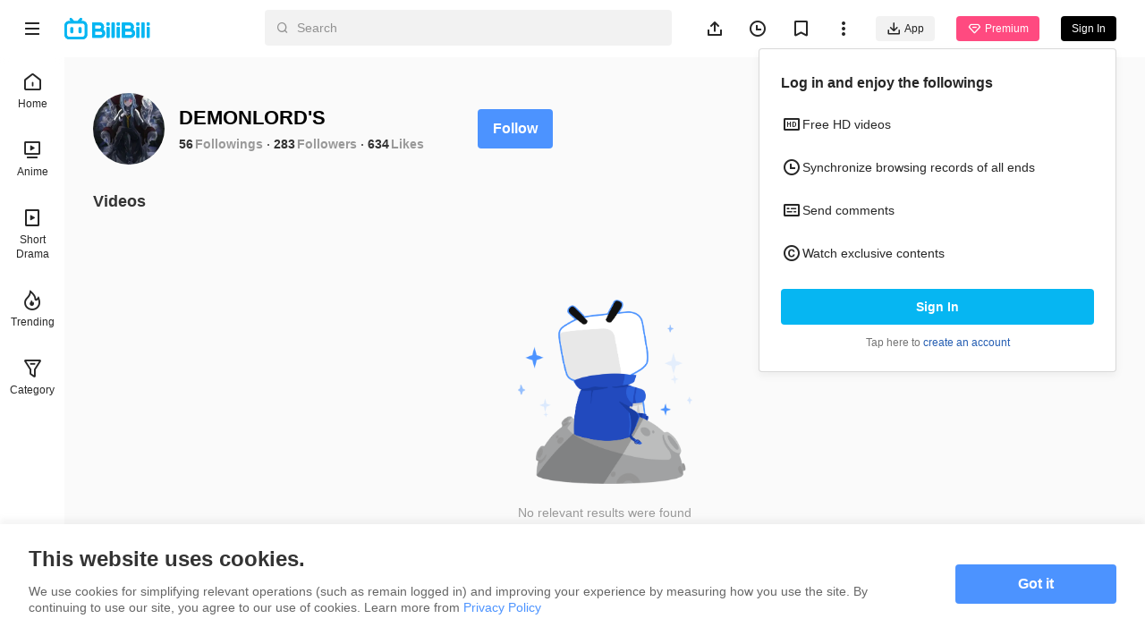

--- FILE ---
content_type: text/html
request_url: https://www.bilibili.tv/en/space/2049414100
body_size: 3779
content:
<!DOCTYPE html>
<html lang="en" style="background: #fafafa" data-head-attrs="lang,style" lang="en">
  <head>
    <script type="module" crossorigin src="//p.bstarstatic.com/fe-static/bstar-web-new/client/assets/polyfills-395bdbc3.js"></script>

    <script>window.__BSTAR__METADATA__={version:"1.47.0-beta02"}</script>

    <meta charset="UTF-8" />
    <meta name="spm_prefix" content="0">
    <meta name="referrer" content="no-referrer-when-downgrade">
    <meta name="viewport" content="width=device-width, user-scalable=no, initial-scale=1.0, maximum-scale=1.0, minimum-scale=1.0, viewport-fit=cover">
    <title>DEMONLORD&#39;S&#39;s space - BiliBili</title><meta name="keywords" content="DEMONLORD\'S\'s space - BiliBili,BiliBili,free anime,anime,Top Anime,BL,GL,cosplay,SubThai"><meta name="description" content="DEMONLORD\'S\'s space - BiliBili, Southeast Asia\'s leading anime, comics, and games (ACG) community where people can create, watch and share engaging videos."><link rel="canonical" href="https://www.bilibili.tv/en/space/2049414100"><link rel="alternate" href="https://www.bilibili.tv/en/space/2049414100" hreflang="en"><link rel="alternate" href="https://www.bilibili.tv/th/space/2049414100" hreflang="th-th"><link rel="alternate" href="https://www.bilibili.tv/vi/space/2049414100" hreflang="vi-vn"><link rel="alternate" href="https://www.bilibili.tv/id/space/2049414100" hreflang="id-id"><link rel="alternate" href="https://www.bilibili.tv/ms/space/2049414100" hreflang="ms-my"><link rel="alternate" href="https://www.bilibili.tv/ar/space/2049414100" hreflang="ar"><script type="application/ld+json">[{"@context":"https://schema.org","@type":"Organization","url":"https://www.bilibili.tv","logo":"https://p.bstarstatic.com/fe-static/bstar-web/assets/top_logo.svg"},{"@context":"https://schema.org","@type":"BreadcrumbList","itemListElement":[{"@type":"ListItem","position":1,"name":"BiliBili","item":"https://www.bilibili.tv/en"},{"@type":"ListItem","position":2,"name":"DEMONLORD'S's space - BiliBili"}]}]</script><meta property="og:type" content="website"><meta property="og:title" content="DEMONLORD'S's space - BiliBili"><meta property="og:image" content="https://p.bstarstatic.com/fe-lib/images/web/share-cover.png@1200w_630h_1e_1c_1f.webp"><meta property="og:image:width" content="1200"><meta property="og:image:height" content="630"><meta property="og:description" content="DEMONLORD'S's space - BiliBili, Southeast Asia's leading anime, comics, and games (ACG) community where people can create, watch and share engaging videos."><meta property="og:url" content="https://www.bilibili.tv/en/space/2049414100"><link rel="apple-touch-icon" href="https://p.bstarstatic.com/fe-lib/images/web/share-cover.png@1200w_630h_1e_1c_1f.webp"><meta name="head:count" content="18">
    <link rel="preconnect" href="//p.bstarstatic.com/" crossorigin>
    <link rel="dns-prefetch" href="//pic.bstarstatic.com/" crossorigin>
    <link rel="icon" type="image/vnd.microsoft.icon" href="//p.bstarstatic.com/fe-static/deps/bilibili_tv.ico?v=1">
    <!-- <link rel="preload" href="//p.bstarstatic.com/fe-lib/player/NotoSans-DroidSansThai_Bold.woff2" as="font" type="font/woff2" crossorigin> -->
    <!-- <script async src="https://securepubads.g.doubleclick.net/tag/js/gpt.js"></script> -->
    <link rel="stylesheet" href="//p.bstarstatic.com/fe-static/bstar-web-new/client/assets/index-0f9237e6.css"><link rel="stylesheet" href="//p.bstarstatic.com/fe-static/bstar-web-new/client/assets/default-62ef55b0.css"><link rel="stylesheet" href="//p.bstarstatic.com/fe-static/bstar-web-new/client/assets/space-29010910.css"><link rel="stylesheet" href="//p.bstarstatic.com/fe-static/bstar-web-new/client/assets/style-640243e2.css"><link rel="stylesheet" href="//p.bstarstatic.com/fe-static/bstar-web-new/client/assets/user-615fae61.css"><link rel="stylesheet" href="//p.bstarstatic.com/fe-static/bstar-web-new/client/assets/tabs-3b89f1f6.css"><link rel="stylesheet" href="//p.bstarstatic.com/fe-static/bstar-web-new/client/assets/scroll-card-section-d7a33736.css"><link rel="stylesheet" href="//p.bstarstatic.com/fe-static/bstar-web-new/client/assets/card-section-cbb2fe19.css"><link rel="stylesheet" href="//p.bstarstatic.com/fe-static/bstar-web-new/client/assets/empty-857b5741.css"><link rel="stylesheet" href="//p.bstarstatic.com/fe-static/bstar-web-new/client/assets/scroll-loading-0fe29aab.css">
    <!-- Google Tag Manager -->
    <!-- <script>
      (function(w,d,s,l,i){w[l]=w[l]||[];w[l].push({'gtm.start':
          new Date().getTime(),event:'gtm.js'});var f=d.getElementsByTagName(s)[0],
        j=d.createElement(s),dl=l!='dataLayer'?'&l='+l:'';j.async=true;j.src=
        'https://www.googletagmanager.com/gtm.js?id='+i+dl;f.parentNode.insertBefore(j,f);
      })(window,document,'script','dataLayer','GTM-PT9X55H');
    </script> -->
    <!-- End Google Tag Manager -->
    <script type="module" crossorigin src="//p.bstarstatic.com/fe-static/bstar-web-new/client/assets/index-561b5d54.js"></script>
    <link rel="modulepreload" crossorigin href="//p.bstarstatic.com/fe-static/bstar-web-new/client/assets/log-report-4c01fcc3.js">
    
    
    <link rel="modulepreload" crossorigin href="//p.bstarstatic.com/fe-static/bstar-web-new/client/assets/vendor-cd847555.js">
    
    
    
    
    <link rel="modulepreload" crossorigin href="//p.bstarstatic.com/fe-static/bstar-web-new/client/assets/biliintl-player-0671dc20.js">
    <link rel="modulepreload" crossorigin href="//p.bstarstatic.com/fe-static/bstar-web-new/client/assets/intlify-ef554058.js">
    <link rel="modulepreload" crossorigin href="//p.bstarstatic.com/fe-static/bstar-web-new/client/assets/i18n-93a3caed.js">
    <link rel="stylesheet" href="//p.bstarstatic.com/fe-static/bstar-web-new/client/assets/index-9c8054b8.css">
    <script type="module">import.meta.url;import("_").catch(()=>1);async function* g(){};if(location.protocol!="file:"){window.__vite_is_modern_browser=true}</script>
    <script type="module">!function(){if(window.__vite_is_modern_browser)return;console.warn("vite: loading legacy chunks, syntax error above and the same error below should be ignored");var e=document.getElementById("vite-legacy-polyfill"),n=document.createElement("script");n.src=e.src,n.onload=function(){System.import(document.getElementById('vite-legacy-entry').getAttribute('data-src'))},document.body.appendChild(n)}();</script>
  </head>
  <body data-head-attrs="">
    <div id="app"><!--[--><div class="bstar-web"><div class="layout layout-grey" style="--3d5f1d00:100vh - 82px - 0px;" data-v-fa378d43><span data-v-fa378d43></span><section class="layout__body" data-v-fa378d43><span data-v-fa378d43></span><main class="layout__content" data-v-fa378d43><div class="personal-space" data-v-fa378d43 data-v-245874d7><!--[--><div class="space-info" data-v-245874d7 data-v-477fda23><div class="space-info__header" data-v-477fda23><div class="space-info__user" data-v-477fda23><div class="bstar-avatar space-info__avatar" style="width:80px;height:80px;" data-v-477fda23><picture class="bstar-image bstar-avatar__image"><!----><source srcset="https://pic.bstarstatic.com/face/7526907f52ef0630d40014175c30256734266f35.jpg@160w_160h_1e_1c_90q.webp" type="image/webp"><img class="bstar-image__img" src="https://pic.bstarstatic.com/face/7526907f52ef0630d40014175c30256734266f35.jpg@160w_160h_1e_1c_90q" alt="DEMONLORD&#39;S" loading="lazy"></picture><!----><!----></div><div class="space-info__detail" data-v-477fda23><h1 class="space-info__name" data-v-477fda23>DEMONLORD&#39;S <!----></h1><div class="space-info__count" data-v-477fda23><p class="space-info__item" data-v-477fda23><a aria-current="page" href="/en/space/2049414100" class="router-link-active router-link-exact-active space-info__link" data-v-477fda23>56</a><span class="space-info__label" data-v-477fda23>Followings</span></p><p class="space-info__item" data-v-477fda23><a aria-current="page" href="/en/space/2049414100" class="router-link-active router-link-exact-active space-info__link" data-v-477fda23>283</a><span class="space-info__label" data-v-477fda23>Followers</span></p><p class="space-info__item" data-v-477fda23><span data-v-477fda23>634</span><span class="space-info__label" data-v-477fda23>Likes</span></p></div></div></div><div class="space-info__button" data-v-477fda23><button type="button" class="bstar-button bstar-button--large bstar-button--color-default bstar-button--bold follow-button" data-v-477fda23 data-v-e4460308><!----><!--[-->Follow<!--]--></button></div></div><h3 class="space-info__sign" data-v-477fda23></h3></div><ul class="bstar-tab bstar-tab--largeLine space-tab" data-v-245874d7 data-v-7a3d5242 style="--e77fb4fe:32px;" data-v-eb771a7d><!--[--><li class="bstar-tab__item cancel" data-v-eb771a7d><!--[-->Videos<!--]--></li><!--]--></ul><section class="card-section" show-history-no-more="true" data-v-245874d7 data-v-4fdd08ee data-v-e09782c8><!----><ul class="section__list section__list--multi section__list--column" data-v-e09782c8><!--[--><!--]--></ul><!----><!--[--><div class="empty-container scroll-card-section__empty" style="" data-v-4fdd08ee data-v-be793ed9><img class="empty-container__img" src="//p.bstarstatic.com/fe-static/bstar-web-new/client/assets/empty_video-ab096eba.png" alt="empty" data-v-be793ed9><p data-v-be793ed9>No relevant results were found</p><!----></div><div class="scroll-loading" data-v-4fdd08ee data-v-666f2e0d><div class="scroll-loading__bottom" data-v-666f2e0d></div><!----></div><!--]--></section><!--]--></div></main></section><!----></div></div><span></span><!--]--></div>
    
    <script>window.__initialState=(function(a,b,c,d,e){return {global:{isDark:a,fallback:a,sLocale:"en",useBstation:a,largeScreen:a,uiMode:c,isBot:e},common:{configs:{can_buy_vip:e,survey:{enable:a,title:"Take a survey to win Grab coupons",link:"https:\u002F\u002Fsurvey.zohopublic.com\u002Fzs\u002FniD7dj?buvid=b9217b81-0b3b-4c19-917c-7d4a0869ddde53580infoc&mid=0"},in_stream_ad:{tag_url:"https:\u002F\u002Fpubads.g.doubleclick.net\u002Fgampad\u002Fads?iu=%2F22889975060%2Fweb_video_ads&description_url=https%3A%2F%2Fwww.bilibili.tv%2Fen%2Fspace%2F2049414100&tfcd=0&npa=0&sz=400x300%7C640x480&gdfp_req=1&unviewed_position_start=1&output=vast&env=vp&impl=s&correlator=&vad_type=linear&plcmt=1&vpmute=0&url=https%3A%2F%2Fgoogleads.github.io%2Fgoogleads-ima-html5%2Fvsi%2F",start_wait_timeout:3000,middle_wait_timeout:500,offline_ugc_web:a},hit_h5_block_exp:a},userInfo:{is_login:a,mid:b,nickname:b,avatar:b,sign:b,vip_info:d,birth:d,auth_type:c},isFetching:a,popupInfo:d,popupVisible:a,canSkipAdByVip:a,delayShow:a},user:{updatedFollow:new Map([]),profileParams:{face:b,name:b,sign:b,birthday:b}},ogv:{epId:b,season:d,series:[],errorTagOgv:c,mediaLoading:a,showAdult:a,activeSectionTitle:b,sectionsList:[],favored:a},ugc:{aid:b,favored:a,hitAdBlack:a,archive:d,errorTagUgc:c,playlist:[],playlistInfo:{title:b,id:c}},space:{userInfo:{mid:"2049414100",nickname:"DEMONLORD'S",avatar:"https:\u002F\u002Fpic.bstarstatic.com\u002Fface\u002F7526907f52ef0630d40014175c30256734266f35.jpg",sign:b,fans:"283",like:"634",followings:"56",is_followed:c,is_self:a,live:d,identity:{}},list:{spaceVideo:[],spaceFollower:[],spaceFollowing:[]},error:{spaceInfo:c,spaceVideo:a,spaceFollower:a,spaceFollowing:a},params:{pn:1,ps:20},fetching:{spaceInfo:a,spaceVideo:a,spaceFollower:a,spaceFollowing:a},hasMore:{spaceVideo:a,spaceFollower:e,spaceFollowing:e},cursorId:"0"}}}(false,"",0,null,true))</script>
    <!-- Google Tag Manager (noscript) -->
    <!-- <noscript>
      <iframe src="https://www.googletagmanager.com/ns.html?id=GTM-PT9X55H" height="0" width="0" style="display:none;visibility:hidden"></iframe>
    </noscript> -->
    <!-- End Google Tag Manager (noscript) -->
    <script nomodule>!function(){var e=document,t=e.createElement("script");if(!("noModule"in t)&&"onbeforeload"in t){var n=!1;e.addEventListener("beforeload",(function(e){if(e.target===t)n=!0;else if(!e.target.hasAttribute("nomodule")||!n)return;e.preventDefault()}),!0),t.type="module",t.src=".",e.head.appendChild(t),t.remove()}}();</script>
    <script nomodule crossorigin id="vite-legacy-polyfill" src="//p.bstarstatic.com/fe-static/bstar-web-new/client/assets/polyfills-legacy-202f750f.js"></script>
    <script nomodule crossorigin id="vite-legacy-entry" data-src="//p.bstarstatic.com/fe-static/bstar-web-new/client/assets/index-legacy-9aa40070.js">System.import(document.getElementById('vite-legacy-entry').getAttribute('data-src'))</script>
  </body>
</html>


--- FILE ---
content_type: text/css; charset=utf-8
request_url: https://p.bstarstatic.com/fe-static/bstar-web-new/client/assets/card-section-cbb2fe19.css
body_size: 1432
content:
html.night-mode .dark-img[data-v-66da88fd]{filter:saturate(85%) brightness(97%);will-change:filter}@media (max-width: 1279px){.content-width[data-v-66da88fd]{width:360px}}@media (min-width: 1280px){.content-width[data-v-66da88fd]{width:896px}}@media (min-width: 1366px){.content-width[data-v-66da88fd]{width:1268px}}@media (min-width: 1920px){.content-width[data-v-66da88fd]{width:1640px}}.text-ellipsis[data-v-66da88fd]{text-overflow:ellipsis;overflow:hidden;word-break:break-all;white-space:nowrap}.card-list[data-v-66da88fd]{display:grid}@media (max-width: 511px){.card-list[data-v-66da88fd]{grid-template-columns:1fr;grid-row-gap:20px}}@media (min-width: 512px){.card-list[data-v-66da88fd]{grid-template-columns:repeat(2,1fr);grid-column-gap:16px;grid-row-gap:16px}}@media (min-width: 888px){.card-list[data-v-66da88fd]{grid-template-columns:repeat(3,1fr)}}@media (min-width: 1280px){.card-list[data-v-66da88fd]{grid-template-columns:repeat(4,1fr);grid-column-gap:24px;grid-row-gap:24px}}@media (min-width: 1920px){.card-list[data-v-66da88fd]{grid-template-columns:repeat(5,1fr)}}@media (min-width: 2318px){.card-list[data-v-66da88fd]{grid-template-columns:repeat(6,1fr)}}@media (max-width: 887px){.layout-padding[data-v-66da88fd]{padding:0 16px}}@media (min-width: 888px){.layout-padding[data-v-66da88fd]{padding:0 24px}}@media (min-width: 1280px){.layout-padding[data-v-66da88fd]{padding:0 32px}}@media (min-width: 1920px){.layout-padding[data-v-66da88fd]{padding:0 40px}}@media (min-width: 2318px){.layout-padding[data-v-66da88fd]{padding:0 48px}}.filter-primary[data-v-66da88fd]{filter:invert(46%) sepia(82%) saturate(585%) hue-rotate(185deg) brightness(103%) contrast(104%)}.filter-text-primary[data-v-66da88fd]{filter:invert(26%) sepia(93%) saturate(23%) hue-rotate(314deg) brightness(73%) contrast(112%)}.filter-text-secondary[data-v-66da88fd]{filter:invert(74%) sepia(4%) saturate(35%) hue-rotate(1deg) brightness(82%) contrast(91%)}.scroll-wrap[data-v-66da88fd]{position:relative;overflow:hidden}.scroll-wrap__list[data-v-66da88fd]{display:flex;flex-wrap:nowrap}.scroll-wrap__list[data-v-66da88fd]::-webkit-scrollbar{width:4px}.scroll-wrap__list[data-v-66da88fd]::-webkit-scrollbar-thumb{border-radius:3.5px;background:#999999}@media (max-width: 511px){.scroll-wrap__list__item[data-v-66da88fd]{flex:none;width:100%}}@media (min-width: 512px){.scroll-wrap__list__item[data-v-66da88fd]{flex:0 0 calc((100% - 16px)/2);margin-inline-end:16px}}@media (min-width: 888px){.scroll-wrap__list__item[data-v-66da88fd]{flex:0 0 calc((100% - 32px) / 3);margin-inline-end:16px}}@media (min-width: 1280px){.scroll-wrap__list__item[data-v-66da88fd]{flex:0 0 calc((100% - 72px)/4);margin-inline-end:24px}}@media (min-width: 1920px){.scroll-wrap__list__item[data-v-66da88fd]{flex:0 0 calc((100% - 96px)/5);margin-inline-end:24px}}@media (min-width: 2318px){.scroll-wrap__list__item[data-v-66da88fd]{flex:0 0 calc((100% - 120px) / 6);margin-inline-end:24px}}.scroll-wrap__list__item[data-v-66da88fd]:last-child{margin-inline-end:0}.scroll-wrap__operate[data-v-66da88fd]{position:absolute;margin-top:calc((100% - 72px)/4*.28125);top:0;left:0;transform:translateY(-50%);padding:0 16px;width:100%;display:flex;justify-content:space-between;pointer-events:none;z-index:1}@media (max-width: 511px){.scroll-wrap__operate[data-v-66da88fd]{margin-top:28.125%}}@media (min-width: 512px){.scroll-wrap__operate[data-v-66da88fd]{margin-top:calc((100% - 16px)/2*.28125)}}@media (min-width: 888px){.scroll-wrap__operate[data-v-66da88fd]{margin-top:calc((100% - 32px)*.09375)}}@media (min-width: 1280px){.scroll-wrap__operate[data-v-66da88fd]{margin-top:calc((100% - 72px)/4*.28125)}}@media (min-width: 1920px){.scroll-wrap__operate[data-v-66da88fd]{margin-top:calc((100% - 96px)/5*.28125)}}@media (min-width: 2318px){.scroll-wrap__operate[data-v-66da88fd]{margin-top:calc(((100% - 120px) / 6) * .28125)}}.scroll-wrap__btn[data-v-66da88fd]{pointer-events:auto;line-height:0;width:48px;height:48px;background-color:#fff;border-radius:50%;box-shadow:0 0 4px rgba(0,0,0,.3)}.scroll-wrap__btn.next .scroll-wrap__btn__icon[data-v-66da88fd]{transform:rotate(180deg) translateZ(0);transform-origin:center}.scroll-wrap__btn__icon[data-v-66da88fd]{display:inline-block;width:20px;height:20px;background-color:transparent;background-image:url(//p.bstarstatic.com/fe-static/bstar-web-new/client/assets/icon_arrow_circle-18032518.svg);background-repeat:no-repeat;background-size:100%}.scroll-wrap__btn:not([disabled]):hover .scroll-wrap__btn__icon[data-v-66da88fd]{filter:invert(46%) sepia(82%) saturate(585%) hue-rotate(185deg) brightness(103%) contrast(104%)}.scroll-wrap__btn[data-v-66da88fd]:disabled{opacity:0;pointer-events:none}.scroll-wrap:not(.scroll-wrap--mobile) .scroll-wrap__list[data-v-66da88fd]{transform:translate(var(--23d49166));transition:all .4s}.scroll-wrap--mobile .scroll-wrap__list[data-v-66da88fd]{overflow:hidden;overflow-x:auto;padding-inline-start:16px}.scroll-wrap--mobile .scroll-wrap__list[data-v-66da88fd]::-webkit-scrollbar{display:none}.scroll-wrap--mobile .scroll-wrap__list__item[data-v-66da88fd]{width:160px;margin-inline-end:8px}.scroll-wrap--mobile .scroll-wrap__list__item[data-v-66da88fd]:last-child{display:flex;margin-inline-end:0}.scroll-wrap--mobile .scroll-wrap__list__item[data-v-66da88fd]:last-child:after{content:"";padding-inline-end:16px}.scroll-wrap--mobile .scroll-wrap__btn[data-v-66da88fd]{display:none}[dir=rtl] .scroll-wrap .scroll-wrap__operate[data-v-66da88fd]{flex-direction:row-reverse}html.night-mode .dark-img[data-v-c020fd2e]{filter:saturate(85%) brightness(97%);will-change:filter}@media (max-width: 1279px){.content-width[data-v-c020fd2e]{width:360px}}@media (min-width: 1280px){.content-width[data-v-c020fd2e]{width:896px}}@media (min-width: 1366px){.content-width[data-v-c020fd2e]{width:1268px}}@media (min-width: 1920px){.content-width[data-v-c020fd2e]{width:1640px}}.text-ellipsis[data-v-c020fd2e]{text-overflow:ellipsis;overflow:hidden;word-break:break-all;white-space:nowrap}.card-list[data-v-c020fd2e]{display:grid}@media (max-width: 511px){.card-list[data-v-c020fd2e]{grid-template-columns:1fr;grid-row-gap:20px}}@media (min-width: 512px){.card-list[data-v-c020fd2e]{grid-template-columns:repeat(2,1fr);grid-column-gap:16px;grid-row-gap:16px}}@media (min-width: 888px){.card-list[data-v-c020fd2e]{grid-template-columns:repeat(3,1fr)}}@media (min-width: 1280px){.card-list[data-v-c020fd2e]{grid-template-columns:repeat(4,1fr);grid-column-gap:24px;grid-row-gap:24px}}@media (min-width: 1920px){.card-list[data-v-c020fd2e]{grid-template-columns:repeat(5,1fr)}}@media (min-width: 2318px){.card-list[data-v-c020fd2e]{grid-template-columns:repeat(6,1fr)}}@media (max-width: 887px){.layout-padding[data-v-c020fd2e]{padding:0 16px}}@media (min-width: 888px){.layout-padding[data-v-c020fd2e]{padding:0 24px}}@media (min-width: 1280px){.layout-padding[data-v-c020fd2e]{padding:0 32px}}@media (min-width: 1920px){.layout-padding[data-v-c020fd2e]{padding:0 40px}}@media (min-width: 2318px){.layout-padding[data-v-c020fd2e]{padding:0 48px}}.filter-primary[data-v-c020fd2e]{filter:invert(46%) sepia(82%) saturate(585%) hue-rotate(185deg) brightness(103%) contrast(104%)}.filter-text-primary[data-v-c020fd2e]{filter:invert(26%) sepia(93%) saturate(23%) hue-rotate(314deg) brightness(73%) contrast(112%)}.filter-text-secondary[data-v-c020fd2e]{filter:invert(74%) sepia(4%) saturate(35%) hue-rotate(1deg) brightness(82%) contrast(91%)}.card-section__tooltip[data-v-c020fd2e]{width:24px;height:24px}.card-section__more[data-v-c020fd2e]{display:block;width:24px;height:24px;background-color:transparent;background-image:url(//p.bstarstatic.com/fe-static/bstar-web-new/client/assets/icon_circle_arrow-105f9280.svg);background-repeat:no-repeat;background-size:100%;cursor:pointer}[dir=rtl] .card-section__more[data-v-c020fd2e]{transform:scale(-1)}.card-section__more--mobile[data-v-c020fd2e]{display:block;width:22px;height:22px;background-color:transparent;background-image:url(//p.bstarstatic.com/fe-static/bstar-web-new/client/assets/icon_arrow_left-dfc24df4.svg);background-repeat:no-repeat;background-size:100%;transform:rotate(180deg)}[dir=rtl] .card-section__more--mobile[data-v-c020fd2e]{transform:scale(1)}html.night-mode .dark-img[data-v-e09782c8]{filter:saturate(85%) brightness(97%);will-change:filter}@media (max-width: 1279px){.content-width[data-v-e09782c8]{width:360px}}@media (min-width: 1280px){.content-width[data-v-e09782c8]{width:896px}}@media (min-width: 1366px){.content-width[data-v-e09782c8]{width:1268px}}@media (min-width: 1920px){.content-width[data-v-e09782c8]{width:1640px}}.text-ellipsis[data-v-e09782c8]{text-overflow:ellipsis;overflow:hidden;word-break:break-all;white-space:nowrap}.card-list[data-v-e09782c8]{display:grid}@media (max-width: 511px){.card-list[data-v-e09782c8]{grid-template-columns:1fr;grid-row-gap:20px}}@media (min-width: 512px){.card-list[data-v-e09782c8]{grid-template-columns:repeat(2,1fr);grid-column-gap:16px;grid-row-gap:16px}}@media (min-width: 888px){.card-list[data-v-e09782c8]{grid-template-columns:repeat(3,1fr)}}@media (min-width: 1280px){.card-list[data-v-e09782c8]{grid-template-columns:repeat(4,1fr);grid-column-gap:24px;grid-row-gap:24px}}@media (min-width: 1920px){.card-list[data-v-e09782c8]{grid-template-columns:repeat(5,1fr)}}@media (min-width: 2318px){.card-list[data-v-e09782c8]{grid-template-columns:repeat(6,1fr)}}@media (max-width: 887px){.layout-padding[data-v-e09782c8]{padding:0 16px}}@media (min-width: 888px){.layout-padding[data-v-e09782c8]{padding:0 24px}}@media (min-width: 1280px){.layout-padding[data-v-e09782c8]{padding:0 32px}}@media (min-width: 1920px){.layout-padding[data-v-e09782c8]{padding:0 40px}}@media (min-width: 2318px){.layout-padding[data-v-e09782c8]{padding:0 48px}}.filter-primary[data-v-e09782c8]{filter:invert(46%) sepia(82%) saturate(585%) hue-rotate(185deg) brightness(103%) contrast(104%)}.filter-text-primary[data-v-e09782c8]{filter:invert(26%) sepia(93%) saturate(23%) hue-rotate(314deg) brightness(73%) contrast(112%)}.filter-text-secondary[data-v-e09782c8]{filter:invert(74%) sepia(4%) saturate(35%) hue-rotate(1deg) brightness(82%) contrast(91%)}.card-section .section-title[data-v-e09782c8]{margin-bottom:4px;height:38px}.card-section .section-title__text[data-v-e09782c8]{line-height:38px}.card-section .section__list[data-v-e09782c8]{display:grid;grid-template-rows:auto auto;grid-auto-rows:0;overflow:hidden}.card-section .section__list--multi[data-v-e09782c8]{grid-auto-rows:auto}.card-section .section__list__item[data-v-e09782c8]{margin-bottom:16px}.card-section:not(.card-section--mobile).card-section--single[data-v-e09782c8]{margin-bottom:64px}.card-section[data-v-e09782c8]:not(.card-section--mobile):not(.card-section--single){margin-bottom:48px}@media (min-width: 1280px){.card-section[data-v-e09782c8]:not(.card-section--mobile):not(.card-section--single){margin-bottom:40px}}@media (min-width: 1920px){.card-section:not(.card-section--mobile).card-section--more .section__list[data-v-e09782c8]:not(.section__list--single){grid-template-columns:repeat(6,1fr)}}@media (min-width: 2318px){.card-section:not(.card-section--mobile).card-section--more .section__list[data-v-e09782c8]:not(.section__list--single){grid-template-columns:repeat(7,1fr)}}.card-section:not(.card-section--mobile) .section-title[data-v-e09782c8]{margin-bottom:16px}@media (max-width: 511px){.card-section:not(.card-section--mobile) .section__list[data-v-e09782c8]:not(.section__list--single){grid-template-columns:1fr}}@media (min-width: 512px){.card-section:not(.card-section--mobile) .section__list[data-v-e09782c8]:not(.section__list--single){grid-template-columns:repeat(2,1fr);grid-column-gap:16px}}@media (min-width: 888px){.card-section:not(.card-section--mobile) .section__list[data-v-e09782c8]:not(.section__list--single){grid-template-columns:repeat(3,1fr)}}@media (min-width: 1280px){.card-section:not(.card-section--mobile) .section__list[data-v-e09782c8]:not(.section__list--single){grid-template-columns:repeat(4,1fr);grid-column-gap:24px}.card-section:not(.card-section--mobile) .section__list:not(.section__list--single) .section__list__item[data-v-e09782c8]{margin-bottom:24px}}@media (min-width: 1920px){.card-section:not(.card-section--mobile) .section__list[data-v-e09782c8]:not(.section__list--single){grid-template-columns:repeat(5,1fr)}}@media (min-width: 2318px){.card-section:not(.card-section--mobile) .section__list[data-v-e09782c8]:not(.section__list--single){grid-template-columns:repeat(6,1fr)}}.card-section--mobile[data-v-e09782c8]{margin:0 16px 24px}.section__list--row[data-v-e09782c8]:not(.card-section--mobile--single){grid-template-columns:repeat(2,1fr);grid-column-gap:8px}.card-section--mobile.card-section--single[data-v-e09782c8]{margin:0 0 24px}.card-section--mobile.card-section--single .section-title[data-v-e09782c8]{margin:0 16px}.card-section--skeleton-header[data-v-e09782c8]{margin-bottom:24px;height:auto;display:flex;justify-content:space-between;align-items:center;padding-top:10px}.card-section--skeleton-header__mobile[data-v-e09782c8]{margin-bottom:10px}.card-section--skeleton-header__mobile.card-section--skeleton-header__single[data-v-e09782c8]{padding:0 16px}.card-section--skeleton__title[data-v-e09782c8]{width:160px;height:22px;background:rgba(0,0,0,.05);border-radius:4px}.card-section--skeleton__more[data-v-e09782c8]{width:40px;height:22px;background:rgba(0,0,0,.05);border-radius:4px}


--- FILE ---
content_type: text/css; charset=utf-8
request_url: https://p.bstarstatic.com/fe-static/bstar-web-new/client/assets/b-form-item-09d376c5.css
body_size: 56
content:
html.night-mode .dark-img{filter:saturate(85%) brightness(97%);will-change:filter}@media (max-width: 1279px){.content-width{width:360px}}@media (min-width: 1280px){.content-width{width:896px}}@media (min-width: 1366px){.content-width{width:1268px}}@media (min-width: 1920px){.content-width{width:1640px}}.text-ellipsis{text-overflow:ellipsis;overflow:hidden;word-break:break-all;white-space:nowrap}.card-list{display:grid}@media (max-width: 511px){.card-list{grid-template-columns:1fr;grid-row-gap:20px}}@media (min-width: 512px){.card-list{grid-template-columns:repeat(2,1fr);grid-column-gap:16px;grid-row-gap:16px}}@media (min-width: 888px){.card-list{grid-template-columns:repeat(3,1fr)}}@media (min-width: 1280px){.card-list{grid-template-columns:repeat(4,1fr);grid-column-gap:24px;grid-row-gap:24px}}@media (min-width: 1920px){.card-list{grid-template-columns:repeat(5,1fr)}}@media (min-width: 2318px){.card-list{grid-template-columns:repeat(6,1fr)}}@media (max-width: 887px){.layout-padding{padding:0 16px}}@media (min-width: 888px){.layout-padding{padding:0 24px}}@media (min-width: 1280px){.layout-padding{padding:0 32px}}@media (min-width: 1920px){.layout-padding{padding:0 40px}}@media (min-width: 2318px){.layout-padding{padding:0 48px}}.filter-primary{filter:invert(46%) sepia(82%) saturate(585%) hue-rotate(185deg) brightness(103%) contrast(104%)}.filter-text-primary{filter:invert(26%) sepia(93%) saturate(23%) hue-rotate(314deg) brightness(73%) contrast(112%)}.filter-text-secondary{filter:invert(74%) sepia(4%) saturate(35%) hue-rotate(1deg) brightness(82%) contrast(91%)}.bstar-form-item{margin-bottom:24px}.bstar-form-item__label{position:relative;font-size:14px;line-height:18px;font-weight:700;color:#333}.bstar-form-item.is-primary .bstar-form-item__label{color:#333}.bstar-form-item.is-required .bstar-form-item__label:before{content:"＊";position:absolute;top:0;left:-16px;font-size:14px;color:#e80909}.bstar-form-item__content{position:relative;margin-top:8px}.bstar-form-item__error-msg{position:absolute;bottom:0;left:0;transform:translateY(100%);font-size:12px;line-height:16px;font-weight:400;color:#ff5e56}


--- FILE ---
content_type: application/javascript; charset=utf-8
request_url: https://p.bstarstatic.com/fe-static/bstar-web-new/client/assets/index-33b55657.js
body_size: 33662
content:
import{_ as Ge}from"./biliintl-player-0671dc20.js";import{x as Se,n as dt,d as N,u,I as Wt,A as L,B as me,N as Ie,L as ee,ai as W,J as X,F as Be,ac as ft,ad as Nt,a0 as fe,U as Dt,$ as yt,r as Je,w as fr,o as kn,S as je,k as xe,aj as Cn,G as Bn,am as Un,an as Br,p as Ke,ao as Fn,V as Qe,ap as Tn,E as Nn}from"./vendor-cd847555.js";import{u as qt,P as $,f as Re,c as Ur,h as Dn,i as Fr,j as In,_ as Ln,L as Ce}from"./index-561b5d54.js";import{u as Mn}from"./intlify-ef554058.js";import{_ as Tr}from"./_plugin-vue_export-helper-c27b6911.js";import{W as $n}from"./log-report-4c01fcc3.js";import{u as Hn}from"./ugc-fce0a02c.js";import{u as Vn}from"./ogv-0950a733.js";import{A as pr}from"./code-f72d0265.js";import{c as Wn}from"./common-dc3a2a72.js";import{S as qn}from"./useVipLogin-b6ca07d9.js";import{e as zn,G as Gn}from"./eventBus-731cf723.js";import{u as Kn}from"./useMobileClass-c49bedc0.js";const Qn={class:"footer__container"},Jn=["href"],Xn={key:2},Yn=Se({__name:"b-footer",setup(e){const{t}=Mn(),r=dt(),{isMobile:n}=qt(),o=N(()=>(r.name===$.Ogv||r.name===$.Ugc)&&!n),i=N(()=>["footer",{"footer--hidden":u(o)}]),a=N(()=>[{name:t("footerLang.about"),link:Re("about")},{name:t("footerLang.contactUs"),link:"mailto:contact@bilibili.tv"},{name:t("footerLang.agreement"),link:Re("user-agreement")},{name:t("footerLang.privacy"),link:Re("privacy-policy")},{name:t("footerLang.adPrivacy"),link:Re("ad-policy")},{name:t("footerLang.videoRules"),link:Re("video-rules")},{name:t("footerLang.accountRules"),link:Re("account-rules")},{name:t("footerLang.infringe"),link:Re("copyright-policy")},{name:`© ${new Date().getFullYear()} BiliBili`},{name:"provided by balaboom"}]);return(l,s)=>{const d=Wt("router-link");return L(),me(u(Dt),null,{default:Ie(()=>[ee("footer",{class:W(i.value)},[ee("ul",Qn,[(L(!0),X(Be,null,ft(a.value,m=>(L(),X("li",{key:m.name,class:"footer__item"},[m.router?(L(),me(d,{key:0,to:m.router},{default:Ie(()=>[Nt(fe(m.name),1)]),_:2},1032,["to"])):m.link?(L(),X("a",{key:1,href:m.link},fe(m.name),9,Jn)):(L(),X("span",Xn,fe(m.name),1))]))),128))])],2)]),_:1})}}});const Zn=Tr(Yn,[["__scopeId","data-v-3c5f1907"]]);var eo=Object.defineProperty,to=Object.defineProperties,ro=Object.getOwnPropertyDescriptors,dr=Object.getOwnPropertySymbols,no=Object.prototype.hasOwnProperty,oo=Object.prototype.propertyIsEnumerable,yr=(e,t,r)=>t in e?eo(e,t,{enumerable:!0,configurable:!0,writable:!0,value:r}):e[t]=r,$e=(e,t)=>{for(var r in t||(t={}))no.call(t,r)&&yr(e,r,t[r]);if(dr)for(var r of dr(t))oo.call(t,r)&&yr(e,r,t[r]);return e},He=(e,t)=>to(e,ro(t)),io=(e,t,r)=>new Promise((n,o)=>{var i=s=>{try{l(r.next(s))}catch(d){o(d)}},a=s=>{try{l(r.throw(s))}catch(d){o(d)}},l=s=>s.done?n(s.value):Promise.resolve(s.value).then(i,a);l((r=r.apply(e,t)).next())}),ao=Object.create,zt=Object.defineProperty,so=Object.defineProperties,lo=Object.getOwnPropertyDescriptor,co=Object.getOwnPropertyDescriptors,uo=Object.getOwnPropertyNames,mr=Object.getOwnPropertySymbols,fo=Object.getPrototypeOf,Nr=Object.prototype.hasOwnProperty,po=Object.prototype.propertyIsEnumerable,gr=(e,t,r)=>t in e?zt(e,t,{enumerable:!0,configurable:!0,writable:!0,value:r}):e[t]=r,Dr=(e,t)=>{for(var r in t||(t={}))Nr.call(t,r)&&gr(e,r,t[r]);if(mr)for(var r of mr(t))po.call(t,r)&&gr(e,r,t[r]);return e},yo=(e,t)=>so(e,co(t)),Z=(e,t)=>()=>(t||e((t={exports:{}}).exports,t),t.exports),mo=(e,t,r,n)=>{if(t&&typeof t=="object"||typeof t=="function")for(let o of uo(t))!Nr.call(e,o)&&o!==r&&zt(e,o,{get:()=>t[o],enumerable:!(n=lo(t,o))||n.enumerable});return e},go=(e,t,r)=>(r=e!=null?ao(fo(e)):{},mo(t||!e||!e.__esModule?zt(r,"default",{value:e,enumerable:!0}):r,e)),ho=(e,t,r)=>new Promise((n,o)=>{var i=s=>{try{l(r.next(s))}catch(d){o(d)}},a=s=>{try{l(r.throw(s))}catch(d){o(d)}},l=s=>s.done?n(s.value):Promise.resolve(s.value).then(i,a);l((r=r.apply(e,t)).next())}),bo=Z((e,t)=>{t.exports=function(){if(typeof Symbol!="function"||typeof Object.getOwnPropertySymbols!="function")return!1;if(typeof Symbol.iterator=="symbol")return!0;var r={},n=Symbol("test"),o=Object(n);if(typeof n=="string"||Object.prototype.toString.call(n)!=="[object Symbol]"||Object.prototype.toString.call(o)!=="[object Symbol]")return!1;var i=42;r[n]=i;for(n in r)return!1;if(typeof Object.keys=="function"&&Object.keys(r).length!==0||typeof Object.getOwnPropertyNames=="function"&&Object.getOwnPropertyNames(r).length!==0)return!1;var a=Object.getOwnPropertySymbols(r);if(a.length!==1||a[0]!==n||!Object.prototype.propertyIsEnumerable.call(r,n))return!1;if(typeof Object.getOwnPropertyDescriptor=="function"){var l=Object.getOwnPropertyDescriptor(r,n);if(l.value!==i||l.enumerable!==!0)return!1}return!0}}),vo=Z((e,t)=>{var r=typeof Symbol<"u"&&Symbol,n=bo();t.exports=function(){return typeof r!="function"||typeof Symbol!="function"||typeof r("foo")!="symbol"||typeof Symbol("bar")!="symbol"?!1:n()}}),wo=Z((e,t)=>{var r={foo:{}},n=Object;t.exports=function(){return{__proto__:r}.foo===r.foo&&!({__proto__:null}instanceof n)}}),So=Z((e,t)=>{var r="Function.prototype.bind called on incompatible ",n=Object.prototype.toString,o=Math.max,i="[object Function]",a=function(d,m){for(var S=[],v=0;v<d.length;v+=1)S[v]=d[v];for(var g=0;g<m.length;g+=1)S[g+d.length]=m[g];return S},l=function(d,m){for(var S=[],v=m||0,g=0;v<d.length;v+=1,g+=1)S[g]=d[v];return S},s=function(d,m){for(var S="",v=0;v<d.length;v+=1)S+=d[v],v+1<d.length&&(S+=m);return S};t.exports=function(d){var m=this;if(typeof m!="function"||n.apply(m)!==i)throw new TypeError(r+m);for(var S=l(arguments,1),v,g=function(){if(this instanceof v){var y=m.apply(this,a(S,arguments));return Object(y)===y?y:this}return m.apply(d,a(S,arguments))},h=o(0,m.length-S.length),_=[],A=0;A<h;A++)_[A]="$"+A;if(v=Function("binder","return function ("+s(_,",")+"){ return binder.apply(this,arguments); }")(g),m.prototype){var p=function(){};p.prototype=m.prototype,v.prototype=new p,p.prototype=null}return v}}),Gt=Z((e,t)=>{var r=So();t.exports=Function.prototype.bind||r}),Oo=Z((e,t)=>{var r=Function.prototype.call,n=Object.prototype.hasOwnProperty,o=Gt();t.exports=o.call(r,n)}),Fe=Z((e,t)=>{var r,n=SyntaxError,o=Function,i=TypeError,a=function(U){try{return o('"use strict"; return ('+U+").constructor;")()}catch(I){}},l=Object.getOwnPropertyDescriptor;if(l)try{l({},"")}catch(U){l=null}var s=function(){throw new i},d=l?function(){try{return arguments.callee,s}catch(U){try{return l(arguments,"callee").get}catch(I){return s}}}():s,m=vo()(),S=wo()(),v=Object.getPrototypeOf||(S?function(U){return U.__proto__}:null),g={},h=typeof Uint8Array>"u"||!v?r:v(Uint8Array),_={"%AggregateError%":typeof AggregateError>"u"?r:AggregateError,"%Array%":Array,"%ArrayBuffer%":typeof ArrayBuffer>"u"?r:ArrayBuffer,"%ArrayIteratorPrototype%":m&&v?v([][Symbol.iterator]()):r,"%AsyncFromSyncIteratorPrototype%":r,"%AsyncFunction%":g,"%AsyncGenerator%":g,"%AsyncGeneratorFunction%":g,"%AsyncIteratorPrototype%":g,"%Atomics%":typeof Atomics>"u"?r:Atomics,"%BigInt%":typeof BigInt>"u"?r:BigInt,"%BigInt64Array%":typeof BigInt64Array>"u"?r:BigInt64Array,"%BigUint64Array%":typeof BigUint64Array>"u"?r:BigUint64Array,"%Boolean%":Boolean,"%DataView%":typeof DataView>"u"?r:DataView,"%Date%":Date,"%decodeURI%":decodeURI,"%decodeURIComponent%":decodeURIComponent,"%encodeURI%":encodeURI,"%encodeURIComponent%":encodeURIComponent,"%Error%":Error,"%eval%":eval,"%EvalError%":EvalError,"%Float32Array%":typeof Float32Array>"u"?r:Float32Array,"%Float64Array%":typeof Float64Array>"u"?r:Float64Array,"%FinalizationRegistry%":typeof FinalizationRegistry>"u"?r:FinalizationRegistry,"%Function%":o,"%GeneratorFunction%":g,"%Int8Array%":typeof Int8Array>"u"?r:Int8Array,"%Int16Array%":typeof Int16Array>"u"?r:Int16Array,"%Int32Array%":typeof Int32Array>"u"?r:Int32Array,"%isFinite%":isFinite,"%isNaN%":isNaN,"%IteratorPrototype%":m&&v?v(v([][Symbol.iterator]())):r,"%JSON%":typeof JSON=="object"?JSON:r,"%Map%":typeof Map>"u"?r:Map,"%MapIteratorPrototype%":typeof Map>"u"||!m||!v?r:v(new Map()[Symbol.iterator]()),"%Math%":Math,"%Number%":Number,"%Object%":Object,"%parseFloat%":parseFloat,"%parseInt%":parseInt,"%Promise%":typeof Promise>"u"?r:Promise,"%Proxy%":typeof Proxy>"u"?r:Proxy,"%RangeError%":RangeError,"%ReferenceError%":ReferenceError,"%Reflect%":typeof Reflect>"u"?r:Reflect,"%RegExp%":RegExp,"%Set%":typeof Set>"u"?r:Set,"%SetIteratorPrototype%":typeof Set>"u"||!m||!v?r:v(new Set()[Symbol.iterator]()),"%SharedArrayBuffer%":typeof SharedArrayBuffer>"u"?r:SharedArrayBuffer,"%String%":String,"%StringIteratorPrototype%":m&&v?v(""[Symbol.iterator]()):r,"%Symbol%":m?Symbol:r,"%SyntaxError%":n,"%ThrowTypeError%":d,"%TypedArray%":h,"%TypeError%":i,"%Uint8Array%":typeof Uint8Array>"u"?r:Uint8Array,"%Uint8ClampedArray%":typeof Uint8ClampedArray>"u"?r:Uint8ClampedArray,"%Uint16Array%":typeof Uint16Array>"u"?r:Uint16Array,"%Uint32Array%":typeof Uint32Array>"u"?r:Uint32Array,"%URIError%":URIError,"%WeakMap%":typeof WeakMap>"u"?r:WeakMap,"%WeakRef%":typeof WeakRef>"u"?r:WeakRef,"%WeakSet%":typeof WeakSet>"u"?r:WeakSet};if(v)try{null.error}catch(U){A=v(v(U)),_["%Error.prototype%"]=A}var A,p=function U(I){var F;if(I==="%AsyncFunction%")F=a("async function () {}");else if(I==="%GeneratorFunction%")F=a("function* () {}");else if(I==="%AsyncGeneratorFunction%")F=a("async function* () {}");else if(I==="%AsyncGenerator%"){var x=U("%AsyncGeneratorFunction%");x&&(F=x.prototype)}else if(I==="%AsyncIteratorPrototype%"){var B=U("%AsyncGenerator%");B&&v&&(F=v(B.prototype))}return _[I]=F,F},y={"%ArrayBufferPrototype%":["ArrayBuffer","prototype"],"%ArrayPrototype%":["Array","prototype"],"%ArrayProto_entries%":["Array","prototype","entries"],"%ArrayProto_forEach%":["Array","prototype","forEach"],"%ArrayProto_keys%":["Array","prototype","keys"],"%ArrayProto_values%":["Array","prototype","values"],"%AsyncFunctionPrototype%":["AsyncFunction","prototype"],"%AsyncGenerator%":["AsyncGeneratorFunction","prototype"],"%AsyncGeneratorPrototype%":["AsyncGeneratorFunction","prototype","prototype"],"%BooleanPrototype%":["Boolean","prototype"],"%DataViewPrototype%":["DataView","prototype"],"%DatePrototype%":["Date","prototype"],"%ErrorPrototype%":["Error","prototype"],"%EvalErrorPrototype%":["EvalError","prototype"],"%Float32ArrayPrototype%":["Float32Array","prototype"],"%Float64ArrayPrototype%":["Float64Array","prototype"],"%FunctionPrototype%":["Function","prototype"],"%Generator%":["GeneratorFunction","prototype"],"%GeneratorPrototype%":["GeneratorFunction","prototype","prototype"],"%Int8ArrayPrototype%":["Int8Array","prototype"],"%Int16ArrayPrototype%":["Int16Array","prototype"],"%Int32ArrayPrototype%":["Int32Array","prototype"],"%JSONParse%":["JSON","parse"],"%JSONStringify%":["JSON","stringify"],"%MapPrototype%":["Map","prototype"],"%NumberPrototype%":["Number","prototype"],"%ObjectPrototype%":["Object","prototype"],"%ObjProto_toString%":["Object","prototype","toString"],"%ObjProto_valueOf%":["Object","prototype","valueOf"],"%PromisePrototype%":["Promise","prototype"],"%PromiseProto_then%":["Promise","prototype","then"],"%Promise_all%":["Promise","all"],"%Promise_reject%":["Promise","reject"],"%Promise_resolve%":["Promise","resolve"],"%RangeErrorPrototype%":["RangeError","prototype"],"%ReferenceErrorPrototype%":["ReferenceError","prototype"],"%RegExpPrototype%":["RegExp","prototype"],"%SetPrototype%":["Set","prototype"],"%SharedArrayBufferPrototype%":["SharedArrayBuffer","prototype"],"%StringPrototype%":["String","prototype"],"%SymbolPrototype%":["Symbol","prototype"],"%SyntaxErrorPrototype%":["SyntaxError","prototype"],"%TypedArrayPrototype%":["TypedArray","prototype"],"%TypeErrorPrototype%":["TypeError","prototype"],"%Uint8ArrayPrototype%":["Uint8Array","prototype"],"%Uint8ClampedArrayPrototype%":["Uint8ClampedArray","prototype"],"%Uint16ArrayPrototype%":["Uint16Array","prototype"],"%Uint32ArrayPrototype%":["Uint32Array","prototype"],"%URIErrorPrototype%":["URIError","prototype"],"%WeakMapPrototype%":["WeakMap","prototype"],"%WeakSetPrototype%":["WeakSet","prototype"]},O=Gt(),w=Oo(),P=O.call(Function.call,Array.prototype.concat),E=O.call(Function.apply,Array.prototype.splice),R=O.call(Function.call,String.prototype.replace),j=O.call(Function.call,String.prototype.slice),C=O.call(Function.call,RegExp.prototype.exec),D=/[^%.[\]]+|\[(?:(-?\d+(?:\.\d+)?)|(["'])((?:(?!\2)[^\\]|\\.)*?)\2)\]|(?=(?:\.|\[\])(?:\.|\[\]|%$))/g,G=/\\(\\)?/g,te=function(U){var I=j(U,0,1),F=j(U,-1);if(I==="%"&&F!=="%")throw new n("invalid intrinsic syntax, expected closing `%`");if(F==="%"&&I!=="%")throw new n("invalid intrinsic syntax, expected opening `%`");var x=[];return R(U,D,function(B,ne,k,q){x[x.length]=k?R(q,G,"$1"):ne||B}),x},re=function(U,I){var F=U,x;if(w(y,F)&&(x=y[F],F="%"+x[0]+"%"),w(_,F)){var B=_[F];if(B===g&&(B=p(F)),typeof B>"u"&&!I)throw new i("intrinsic "+U+" exists, but is not available. Please file an issue!");return{alias:x,name:F,value:B}}throw new n("intrinsic "+U+" does not exist!")};t.exports=function(U,I){if(typeof U!="string"||U.length===0)throw new i("intrinsic name must be a non-empty string");if(arguments.length>1&&typeof I!="boolean")throw new i('"allowMissing" argument must be a boolean');if(C(/^%?[^%]*%?$/,U)===null)throw new n("`%` may not be present anywhere but at the beginning and end of the intrinsic name");var F=te(U),x=F.length>0?F[0]:"",B=re("%"+x+"%",I),ne=B.name,k=B.value,q=!1,oe=B.alias;oe&&(x=oe[0],E(F,P([0,1],oe)));for(var ie=1,ae=!0;ie<F.length;ie+=1){var K=F[ie],z=j(K,0,1),ce=j(K,-1);if((z==='"'||z==="'"||z==="`"||ce==='"'||ce==="'"||ce==="`")&&z!==ce)throw new n("property names with quotes must have matching quotes");if((K==="constructor"||!ae)&&(q=!0),x+="."+K,ne="%"+x+"%",w(_,ne))k=_[ne];else if(k!=null){if(!(K in k)){if(!I)throw new i("base intrinsic for "+U+" exists, but the property is not available.");return}if(l&&ie+1>=F.length){var le=l(k,K);ae=!!le,ae&&"get"in le&&!("originalValue"in le.get)?k=le.get:k=k[K]}else ae=w(k,K),k=k[K];ae&&!q&&(_[ne]=k)}}return k}}),Ir=Z((e,t)=>{var r=Fe(),n=r("%Object.defineProperty%",!0),o=function(){if(n)try{return n({},"a",{value:1}),!0}catch(i){return!1}return!1};o.hasArrayLengthDefineBug=function(){if(!o())return null;try{return n([],"length",{value:1}).length!==1}catch(i){return!0}},t.exports=o}),Lr=Z((e,t)=>{var r=Fe(),n=r("%Object.getOwnPropertyDescriptor%",!0);if(n)try{n([],"length")}catch(o){n=null}t.exports=n}),Po=Z((e,t)=>{var r=Ir()(),n=Fe(),o=r&&n("%Object.defineProperty%",!0);if(o)try{o({},"a",{value:1})}catch(s){o=!1}var i=n("%SyntaxError%"),a=n("%TypeError%"),l=Lr();t.exports=function(s,d,m){if(!s||typeof s!="object"&&typeof s!="function")throw new a("`obj` must be an object or a function`");if(typeof d!="string"&&typeof d!="symbol")throw new a("`property` must be a string or a symbol`");if(arguments.length>3&&typeof arguments[3]!="boolean"&&arguments[3]!==null)throw new a("`nonEnumerable`, if provided, must be a boolean or null");if(arguments.length>4&&typeof arguments[4]!="boolean"&&arguments[4]!==null)throw new a("`nonWritable`, if provided, must be a boolean or null");if(arguments.length>5&&typeof arguments[5]!="boolean"&&arguments[5]!==null)throw new a("`nonConfigurable`, if provided, must be a boolean or null");if(arguments.length>6&&typeof arguments[6]!="boolean")throw new a("`loose`, if provided, must be a boolean");var S=arguments.length>3?arguments[3]:null,v=arguments.length>4?arguments[4]:null,g=arguments.length>5?arguments[5]:null,h=arguments.length>6?arguments[6]:!1,_=!!l&&l(s,d);if(o)o(s,d,{configurable:g===null&&_?_.configurable:!g,enumerable:S===null&&_?_.enumerable:!S,value:m,writable:v===null&&_?_.writable:!v});else if(h||!S&&!v&&!g)s[d]=m;else throw new i("This environment does not support defining a property as non-configurable, non-writable, or non-enumerable.")}}),_o=Z((e,t)=>{var r=Fe(),n=Po(),o=Ir()(),i=Lr(),a=r("%TypeError%"),l=r("%Math.floor%");t.exports=function(s,d){if(typeof s!="function")throw new a("`fn` is not a function");if(typeof d!="number"||d<0||d>4294967295||l(d)!==d)throw new a("`length` must be a positive 32-bit integer");var m=arguments.length>2&&!!arguments[2],S=!0,v=!0;if("length"in s&&i){var g=i(s,"length");g&&!g.configurable&&(S=!1),g&&!g.writable&&(v=!1)}return(S||v||!m)&&(o?n(s,"length",d,!0,!0):n(s,"length",d)),s}}),Eo=Z((e,t)=>{var r=Gt(),n=Fe(),o=_o(),i=n("%TypeError%"),a=n("%Function.prototype.apply%"),l=n("%Function.prototype.call%"),s=n("%Reflect.apply%",!0)||r.call(l,a),d=n("%Object.defineProperty%",!0),m=n("%Math.max%");if(d)try{d({},"a",{value:1})}catch(v){d=null}t.exports=function(v){if(typeof v!="function")throw new i("a function is required");var g=s(r,l,arguments);return o(g,1+m(0,v.length-(arguments.length-1)),!0)};var S=function(){return s(r,a,arguments)};d?d(t.exports,"apply",{value:S}):t.exports.apply=S}),Ao=Z((e,t)=>{var r=Fe(),n=Eo(),o=n(r("String.prototype.indexOf"));t.exports=function(i,a){var l=r(i,!!a);return typeof l=="function"&&o(i,".prototype.")>-1?n(l):l}}),Ro=Z(()=>{}),jo=Z((e,t)=>{var r=typeof Map=="function"&&Map.prototype,n=Object.getOwnPropertyDescriptor&&r?Object.getOwnPropertyDescriptor(Map.prototype,"size"):null,o=r&&n&&typeof n.get=="function"?n.get:null,i=r&&Map.prototype.forEach,a=typeof Set=="function"&&Set.prototype,l=Object.getOwnPropertyDescriptor&&a?Object.getOwnPropertyDescriptor(Set.prototype,"size"):null,s=a&&l&&typeof l.get=="function"?l.get:null,d=a&&Set.prototype.forEach,m=typeof WeakMap=="function"&&WeakMap.prototype,S=m?WeakMap.prototype.has:null,v=typeof WeakSet=="function"&&WeakSet.prototype,g=v?WeakSet.prototype.has:null,h=typeof WeakRef=="function"&&WeakRef.prototype,_=h?WeakRef.prototype.deref:null,A=Boolean.prototype.valueOf,p=Object.prototype.toString,y=Function.prototype.toString,O=String.prototype.match,w=String.prototype.slice,P=String.prototype.replace,E=String.prototype.toUpperCase,R=String.prototype.toLowerCase,j=RegExp.prototype.test,C=Array.prototype.concat,D=Array.prototype.join,G=Array.prototype.slice,te=Math.floor,re=typeof BigInt=="function"?BigInt.prototype.valueOf:null,U=Object.getOwnPropertySymbols,I=typeof Symbol=="function"&&typeof Symbol.iterator=="symbol"?Symbol.prototype.toString:null,F=typeof Symbol=="function"&&typeof Symbol.iterator=="object",x=typeof Symbol=="function"&&Symbol.toStringTag&&(typeof Symbol.toStringTag===F||"symbol")?Symbol.toStringTag:null,B=Object.prototype.propertyIsEnumerable,ne=(typeof Reflect=="function"?Reflect.getPrototypeOf:Object.getPrototypeOf)||([].__proto__===Array.prototype?function(c){return c.__proto__}:null);function k(c,f){if(c===1/0||c===-1/0||c!==c||c&&c>-1e3&&c<1e3||j.call(/e/,f))return f;var M=/[0-9](?=(?:[0-9]{3})+(?![0-9]))/g;if(typeof c=="number"){var V=c<0?-te(-c):te(c);if(V!==c){var Y=String(V),T=w.call(f,Y.length+1);return P.call(Y,M,"$&_")+"."+P.call(P.call(T,/([0-9]{3})/g,"$&_"),/_$/,"")}}return P.call(f,M,"$&_")}var q=Ro(),oe=q.custom,ie=Te(oe)?oe:null;t.exports=function c(f,M,V,Y){var T=M||{};if(Oe(T,"quoteStyle")&&T.quoteStyle!=="single"&&T.quoteStyle!=="double")throw new TypeError('option "quoteStyle" must be "single" or "double"');if(Oe(T,"maxStringLength")&&(typeof T.maxStringLength=="number"?T.maxStringLength<0&&T.maxStringLength!==1/0:T.maxStringLength!==null))throw new TypeError('option "maxStringLength", if provided, must be a positive integer, Infinity, or `null`');var _e=Oe(T,"customInspect")?T.customInspect:!0;if(typeof _e!="boolean"&&_e!=="symbol")throw new TypeError("option \"customInspect\", if provided, must be `true`, `false`, or `'symbol'`");if(Oe(T,"indent")&&T.indent!==null&&T.indent!=="	"&&!(parseInt(T.indent,10)===T.indent&&T.indent>0))throw new TypeError('option "indent" must be "\\t", an integer > 0, or `null`');if(Oe(T,"numericSeparator")&&typeof T.numericSeparator!="boolean")throw new TypeError('option "numericSeparator", if provided, must be `true` or `false`');var ke=T.numericSeparator;if(typeof f>"u")return"undefined";if(f===null)return"null";if(typeof f=="boolean")return f?"true":"false";if(typeof f=="string")return tr(f,T);if(typeof f=="number"){if(f===0)return 1/0/f>0?"0":"-0";var ue=String(f);return ke?k(f,ue):ue}if(typeof f=="bigint"){var Ee=String(f)+"n";return ke?k(f,Ee):Ee}var Et=typeof T.depth>"u"?5:T.depth;if(typeof V>"u"&&(V=0),V>=Et&&Et>0&&typeof f=="object")return z(f)?"[Array]":"[Object]";var Ne=Rn(T,V);if(typeof Y>"u")Y=[];else if(er(Y,f)>=0)return"[Circular]";function de(De,nt,xn){if(nt&&(Y=G.call(Y),Y.push(nt)),xn){var ur={depth:T.depth};return Oe(T,"quoteStyle")&&(ur.quoteStyle=T.quoteStyle),c(De,ur,V+1,Y)}return c(De,T,V+1,Y)}if(typeof f=="function"&&!le(f)){var nr=bn(f),or=tt(f,de);return"[Function"+(nr?": "+nr:" (anonymous)")+"]"+(or.length>0?" { "+D.call(or,", ")+" }":"")}if(Te(f)){var ir=F?P.call(String(f),/^(Symbol\(.*\))_[^)]*$/,"$1"):I.call(f);return typeof f=="object"&&!F?We(ir):ir}if(_n(f)){for(var qe="<"+R.call(String(f.nodeName)),At=f.attributes||[],rt=0;rt<At.length;rt++)qe+=" "+At[rt].name+"="+ae(K(At[rt].value),"double",T);return qe+=">",f.childNodes&&f.childNodes.length&&(qe+="..."),qe+="</"+R.call(String(f.nodeName))+">",qe}if(z(f)){if(f.length===0)return"[]";var Rt=tt(f,de);return Ne&&!An(Rt)?"["+_t(Rt,Ne)+"]":"[ "+D.call(Rt,", ")+" ]"}if(be(f)){var jt=tt(f,de);return!("cause"in Error.prototype)&&"cause"in f&&!B.call(f,"cause")?"{ ["+String(f)+"] "+D.call(C.call("[cause]: "+de(f.cause),jt),", ")+" }":jt.length===0?"["+String(f)+"]":"{ ["+String(f)+"] "+D.call(jt,", ")+" }"}if(typeof f=="object"&&_e){if(ie&&typeof f[ie]=="function"&&q)return q(f,{depth:Et-V});if(_e!=="symbol"&&typeof f.inspect=="function")return f.inspect()}if(vn(f)){var ar=[];return i&&i.call(f,function(De,nt){ar.push(de(nt,f,!0)+" => "+de(De,f))}),rr("Map",o.call(f),ar,Ne)}if(On(f)){var sr=[];return d&&d.call(f,function(De){sr.push(de(De,f))}),rr("Set",s.call(f),sr,Ne)}if(wn(f))return Pt("WeakMap");if(Pn(f))return Pt("WeakSet");if(Sn(f))return Pt("WeakRef");if(Ot(f))return We(de(Number(f)));if(gn(f))return We(de(re.call(f)));if(et(f))return We(A.call(f));if(Ze(f))return We(de(String(f)));if(typeof window<"u"&&f===window)return"{ [object Window] }";if(f===global)return"{ [object globalThis] }";if(!ce(f)&&!le(f)){var xt=tt(f,de),lr=ne?ne(f)===Object.prototype:f instanceof Object||f.constructor===Object,kt=f instanceof Object?"":"null prototype",cr=!lr&&x&&Object(f)===f&&x in f?w.call(Pe(f),8,-1):kt?"Object":"",jn=lr||typeof f.constructor!="function"?"":f.constructor.name?f.constructor.name+" ":"",Ct=jn+(cr||kt?"["+D.call(C.call([],cr||[],kt||[]),": ")+"] ":"");return xt.length===0?Ct+"{}":Ne?Ct+"{"+_t(xt,Ne)+"}":Ct+"{ "+D.call(xt,", ")+" }"}return String(f)};function ae(c,f,M){var V=(M.quoteStyle||f)==="double"?'"':"'";return V+c+V}function K(c){return P.call(String(c),/"/g,"&quot;")}function z(c){return Pe(c)==="[object Array]"&&(!x||!(typeof c=="object"&&x in c))}function ce(c){return Pe(c)==="[object Date]"&&(!x||!(typeof c=="object"&&x in c))}function le(c){return Pe(c)==="[object RegExp]"&&(!x||!(typeof c=="object"&&x in c))}function be(c){return Pe(c)==="[object Error]"&&(!x||!(typeof c=="object"&&x in c))}function Ze(c){return Pe(c)==="[object String]"&&(!x||!(typeof c=="object"&&x in c))}function Ot(c){return Pe(c)==="[object Number]"&&(!x||!(typeof c=="object"&&x in c))}function et(c){return Pe(c)==="[object Boolean]"&&(!x||!(typeof c=="object"&&x in c))}function Te(c){if(F)return c&&typeof c=="object"&&c instanceof Symbol;if(typeof c=="symbol")return!0;if(!c||typeof c!="object"||!I)return!1;try{return I.call(c),!0}catch(f){}return!1}function gn(c){if(!c||typeof c!="object"||!re)return!1;try{return re.call(c),!0}catch(f){}return!1}var hn=Object.prototype.hasOwnProperty||function(c){return c in this};function Oe(c,f){return hn.call(c,f)}function Pe(c){return p.call(c)}function bn(c){if(c.name)return c.name;var f=O.call(y.call(c),/^function\s*([\w$]+)/);return f?f[1]:null}function er(c,f){if(c.indexOf)return c.indexOf(f);for(var M=0,V=c.length;M<V;M++)if(c[M]===f)return M;return-1}function vn(c){if(!o||!c||typeof c!="object")return!1;try{o.call(c);try{s.call(c)}catch(f){return!0}return c instanceof Map}catch(f){}return!1}function wn(c){if(!S||!c||typeof c!="object")return!1;try{S.call(c,S);try{g.call(c,g)}catch(f){return!0}return c instanceof WeakMap}catch(f){}return!1}function Sn(c){if(!_||!c||typeof c!="object")return!1;try{return _.call(c),!0}catch(f){}return!1}function On(c){if(!s||!c||typeof c!="object")return!1;try{s.call(c);try{o.call(c)}catch(f){return!0}return c instanceof Set}catch(f){}return!1}function Pn(c){if(!g||!c||typeof c!="object")return!1;try{g.call(c,g);try{S.call(c,S)}catch(f){return!0}return c instanceof WeakSet}catch(f){}return!1}function _n(c){return!c||typeof c!="object"?!1:typeof HTMLElement<"u"&&c instanceof HTMLElement?!0:typeof c.nodeName=="string"&&typeof c.getAttribute=="function"}function tr(c,f){if(c.length>f.maxStringLength){var M=c.length-f.maxStringLength,V="... "+M+" more character"+(M>1?"s":"");return tr(w.call(c,0,f.maxStringLength),f)+V}var Y=P.call(P.call(c,/(['\\])/g,"\\$1"),/[\x00-\x1f]/g,En);return ae(Y,"single",f)}function En(c){var f=c.charCodeAt(0),M={8:"b",9:"t",10:"n",12:"f",13:"r"}[f];return M?"\\"+M:"\\x"+(f<16?"0":"")+E.call(f.toString(16))}function We(c){return"Object("+c+")"}function Pt(c){return c+" { ? }"}function rr(c,f,M,V){var Y=V?_t(M,V):D.call(M,", ");return c+" ("+f+") {"+Y+"}"}function An(c){for(var f=0;f<c.length;f++)if(er(c[f],`
`)>=0)return!1;return!0}function Rn(c,f){var M;if(c.indent==="	")M="	";else if(typeof c.indent=="number"&&c.indent>0)M=D.call(Array(c.indent+1)," ");else return null;return{base:M,prev:D.call(Array(f+1),M)}}function _t(c,f){if(c.length===0)return"";var M=`
`+f.prev+f.base;return M+D.call(c,","+M)+`
`+f.prev}function tt(c,f){var M=z(c),V=[];if(M){V.length=c.length;for(var Y=0;Y<c.length;Y++)V[Y]=Oe(c,Y)?f(c[Y],c):""}var T=typeof U=="function"?U(c):[],_e;if(F){_e={};for(var ke=0;ke<T.length;ke++)_e["$"+T[ke]]=T[ke]}for(var ue in c)Oe(c,ue)&&(M&&String(Number(ue))===ue&&ue<c.length||F&&_e["$"+ue]instanceof Symbol||(j.call(/[^\w$]/,ue)?V.push(f(ue,c)+": "+f(c[ue],c)):V.push(ue+": "+f(c[ue],c))));if(typeof U=="function")for(var Ee=0;Ee<T.length;Ee++)B.call(c,T[Ee])&&V.push("["+f(T[Ee])+"]: "+f(c[T[Ee]],c));return V}}),xo=Z((e,t)=>{var r=Fe(),n=Ao(),o=jo(),i=r("%TypeError%"),a=r("%WeakMap%",!0),l=r("%Map%",!0),s=n("WeakMap.prototype.get",!0),d=n("WeakMap.prototype.set",!0),m=n("WeakMap.prototype.has",!0),S=n("Map.prototype.get",!0),v=n("Map.prototype.set",!0),g=n("Map.prototype.has",!0),h=function(y,O){for(var w=y,P;(P=w.next)!==null;w=P)if(P.key===O)return w.next=P.next,P.next=y.next,y.next=P,P},_=function(y,O){var w=h(y,O);return w&&w.value},A=function(y,O,w){var P=h(y,O);P?P.value=w:y.next={key:O,next:y.next,value:w}},p=function(y,O){return!!h(y,O)};t.exports=function(){var y,O,w,P={assert:function(E){if(!P.has(E))throw new i("Side channel does not contain "+o(E))},get:function(E){if(a&&E&&(typeof E=="object"||typeof E=="function")){if(y)return s(y,E)}else if(l){if(O)return S(O,E)}else if(w)return _(w,E)},has:function(E){if(a&&E&&(typeof E=="object"||typeof E=="function")){if(y)return m(y,E)}else if(l){if(O)return g(O,E)}else if(w)return p(w,E);return!1},set:function(E,R){a&&E&&(typeof E=="object"||typeof E=="function")?(y||(y=new a),d(y,E,R)):l?(O||(O=new l),v(O,E,R)):(w||(w={key:{},next:null}),A(w,E,R))}};return P}}),Kt=Z((e,t)=>{var r=String.prototype.replace,n=/%20/g,o={RFC1738:"RFC1738",RFC3986:"RFC3986"};t.exports={default:o.RFC3986,formatters:{RFC1738:function(i){return r.call(i,n,"+")},RFC3986:function(i){return String(i)}},RFC1738:o.RFC1738,RFC3986:o.RFC3986}}),Mr=Z((e,t)=>{var r=Kt(),n=Object.prototype.hasOwnProperty,o=Array.isArray,i=function(){for(var p=[],y=0;y<256;++y)p.push("%"+((y<16?"0":"")+y.toString(16)).toUpperCase());return p}(),a=function(p){for(;p.length>1;){var y=p.pop(),O=y.obj[y.prop];if(o(O)){for(var w=[],P=0;P<O.length;++P)typeof O[P]<"u"&&w.push(O[P]);y.obj[y.prop]=w}}},l=function(p,y){for(var O=y&&y.plainObjects?Object.create(null):{},w=0;w<p.length;++w)typeof p[w]<"u"&&(O[w]=p[w]);return O},s=function p(y,O,w){if(!O)return y;if(typeof O!="object"){if(o(y))y.push(O);else if(y&&typeof y=="object")(w&&(w.plainObjects||w.allowPrototypes)||!n.call(Object.prototype,O))&&(y[O]=!0);else return[y,O];return y}if(!y||typeof y!="object")return[y].concat(O);var P=y;return o(y)&&!o(O)&&(P=l(y,w)),o(y)&&o(O)?(O.forEach(function(E,R){if(n.call(y,R)){var j=y[R];j&&typeof j=="object"&&E&&typeof E=="object"?y[R]=p(j,E,w):y.push(E)}else y[R]=E}),y):Object.keys(O).reduce(function(E,R){var j=O[R];return n.call(E,R)?E[R]=p(E[R],j,w):E[R]=j,E},P)},d=function(p,y){return Object.keys(y).reduce(function(O,w){return O[w]=y[w],O},p)},m=function(p,y,O){var w=p.replace(/\+/g," ");if(O==="iso-8859-1")return w.replace(/%[0-9a-f]{2}/gi,unescape);try{return decodeURIComponent(w)}catch(P){return w}},S=function(p,y,O,w,P){if(p.length===0)return p;var E=p;if(typeof p=="symbol"?E=Symbol.prototype.toString.call(p):typeof p!="string"&&(E=String(p)),O==="iso-8859-1")return escape(E).replace(/%u[0-9a-f]{4}/gi,function(D){return"%26%23"+parseInt(D.slice(2),16)+"%3B"});for(var R="",j=0;j<E.length;++j){var C=E.charCodeAt(j);if(C===45||C===46||C===95||C===126||C>=48&&C<=57||C>=65&&C<=90||C>=97&&C<=122||P===r.RFC1738&&(C===40||C===41)){R+=E.charAt(j);continue}if(C<128){R=R+i[C];continue}if(C<2048){R=R+(i[192|C>>6]+i[128|C&63]);continue}if(C<55296||C>=57344){R=R+(i[224|C>>12]+i[128|C>>6&63]+i[128|C&63]);continue}j+=1,C=65536+((C&1023)<<10|E.charCodeAt(j)&1023),R+=i[240|C>>18]+i[128|C>>12&63]+i[128|C>>6&63]+i[128|C&63]}return R},v=function(p){for(var y=[{obj:{o:p},prop:"o"}],O=[],w=0;w<y.length;++w)for(var P=y[w],E=P.obj[P.prop],R=Object.keys(E),j=0;j<R.length;++j){var C=R[j],D=E[C];typeof D=="object"&&D!==null&&O.indexOf(D)===-1&&(y.push({obj:E,prop:C}),O.push(D))}return a(y),p},g=function(p){return Object.prototype.toString.call(p)==="[object RegExp]"},h=function(p){return!p||typeof p!="object"?!1:!!(p.constructor&&p.constructor.isBuffer&&p.constructor.isBuffer(p))},_=function(p,y){return[].concat(p,y)},A=function(p,y){if(o(p)){for(var O=[],w=0;w<p.length;w+=1)O.push(y(p[w]));return O}return y(p)};t.exports={arrayToObject:l,assign:d,combine:_,compact:v,decode:m,encode:S,isBuffer:h,isRegExp:g,maybeMap:A,merge:s}}),ko=Z((e,t)=>{var r=xo(),n=Mr(),o=Kt(),i=Object.prototype.hasOwnProperty,a={brackets:function(p){return p+"[]"},comma:"comma",indices:function(p,y){return p+"["+y+"]"},repeat:function(p){return p}},l=Array.isArray,s=Array.prototype.push,d=function(p,y){s.apply(p,l(y)?y:[y])},m=Date.prototype.toISOString,S=o.default,v={addQueryPrefix:!1,allowDots:!1,charset:"utf-8",charsetSentinel:!1,delimiter:"&",encode:!0,encoder:n.encode,encodeValuesOnly:!1,format:S,formatter:o.formatters[S],indices:!1,serializeDate:function(p){return m.call(p)},skipNulls:!1,strictNullHandling:!1},g=function(p){return typeof p=="string"||typeof p=="number"||typeof p=="boolean"||typeof p=="symbol"||typeof p=="bigint"},h={},_=function p(y,O,w,P,E,R,j,C,D,G,te,re,U,I,F,x){for(var B=y,ne=x,k=0,q=!1;(ne=ne.get(h))!==void 0&&!q;){var oe=ne.get(y);if(k+=1,typeof oe<"u"){if(oe===k)throw new RangeError("Cyclic object value");q=!0}typeof ne.get(h)>"u"&&(k=0)}if(typeof C=="function"?B=C(O,B):B instanceof Date?B=te(B):w==="comma"&&l(B)&&(B=n.maybeMap(B,function(Te){return Te instanceof Date?te(Te):Te})),B===null){if(E)return j&&!I?j(O,v.encoder,F,"key",re):O;B=""}if(g(B)||n.isBuffer(B)){if(j){var ie=I?O:j(O,v.encoder,F,"key",re);return[U(ie)+"="+U(j(B,v.encoder,F,"value",re))]}return[U(O)+"="+U(String(B))]}var ae=[];if(typeof B>"u")return ae;var K;if(w==="comma"&&l(B))I&&j&&(B=n.maybeMap(B,j)),K=[{value:B.length>0?B.join(",")||null:void 0}];else if(l(C))K=C;else{var z=Object.keys(B);K=D?z.sort(D):z}for(var ce=P&&l(B)&&B.length===1?O+"[]":O,le=0;le<K.length;++le){var be=K[le],Ze=typeof be=="object"&&typeof be.value<"u"?be.value:B[be];if(!(R&&Ze===null)){var Ot=l(B)?typeof w=="function"?w(ce,be):ce:ce+(G?"."+be:"["+be+"]");x.set(y,k);var et=r();et.set(h,x),d(ae,p(Ze,Ot,w,P,E,R,w==="comma"&&I&&l(B)?null:j,C,D,G,te,re,U,I,F,et))}}return ae},A=function(p){if(!p)return v;if(p.encoder!==null&&typeof p.encoder<"u"&&typeof p.encoder!="function")throw new TypeError("Encoder has to be a function.");var y=p.charset||v.charset;if(typeof p.charset<"u"&&p.charset!=="utf-8"&&p.charset!=="iso-8859-1")throw new TypeError("The charset option must be either utf-8, iso-8859-1, or undefined");var O=o.default;if(typeof p.format<"u"){if(!i.call(o.formatters,p.format))throw new TypeError("Unknown format option provided.");O=p.format}var w=o.formatters[O],P=v.filter;return(typeof p.filter=="function"||l(p.filter))&&(P=p.filter),{addQueryPrefix:typeof p.addQueryPrefix=="boolean"?p.addQueryPrefix:v.addQueryPrefix,allowDots:typeof p.allowDots>"u"?v.allowDots:!!p.allowDots,charset:y,charsetSentinel:typeof p.charsetSentinel=="boolean"?p.charsetSentinel:v.charsetSentinel,delimiter:typeof p.delimiter>"u"?v.delimiter:p.delimiter,encode:typeof p.encode=="boolean"?p.encode:v.encode,encoder:typeof p.encoder=="function"?p.encoder:v.encoder,encodeValuesOnly:typeof p.encodeValuesOnly=="boolean"?p.encodeValuesOnly:v.encodeValuesOnly,filter:P,format:O,formatter:w,serializeDate:typeof p.serializeDate=="function"?p.serializeDate:v.serializeDate,skipNulls:typeof p.skipNulls=="boolean"?p.skipNulls:v.skipNulls,sort:typeof p.sort=="function"?p.sort:null,strictNullHandling:typeof p.strictNullHandling=="boolean"?p.strictNullHandling:v.strictNullHandling}};t.exports=function(p,y){var O=p,w=A(y),P,E;typeof w.filter=="function"?(E=w.filter,O=E("",O)):l(w.filter)&&(E=w.filter,P=E);var R=[];if(typeof O!="object"||O===null)return"";var j;y&&y.arrayFormat in a?j=y.arrayFormat:y&&"indices"in y?j=y.indices?"indices":"repeat":j="indices";var C=a[j];if(y&&"commaRoundTrip"in y&&typeof y.commaRoundTrip!="boolean")throw new TypeError("`commaRoundTrip` must be a boolean, or absent");var D=C==="comma"&&y&&y.commaRoundTrip;P||(P=Object.keys(O)),w.sort&&P.sort(w.sort);for(var G=r(),te=0;te<P.length;++te){var re=P[te];w.skipNulls&&O[re]===null||d(R,_(O[re],re,C,D,w.strictNullHandling,w.skipNulls,w.encode?w.encoder:null,w.filter,w.sort,w.allowDots,w.serializeDate,w.format,w.formatter,w.encodeValuesOnly,w.charset,G))}var U=R.join(w.delimiter),I=w.addQueryPrefix===!0?"?":"";return w.charsetSentinel&&(w.charset==="iso-8859-1"?I+="utf8=%26%2310003%3B&":I+="utf8=%E2%9C%93&"),U.length>0?I+U:""}}),Co=Z((e,t)=>{var r=Mr(),n=Object.prototype.hasOwnProperty,o=Array.isArray,i={allowDots:!1,allowPrototypes:!1,allowSparse:!1,arrayLimit:20,charset:"utf-8",charsetSentinel:!1,comma:!1,decoder:r.decode,delimiter:"&",depth:5,ignoreQueryPrefix:!1,interpretNumericEntities:!1,parameterLimit:1e3,parseArrays:!0,plainObjects:!1,strictNullHandling:!1},a=function(h){return h.replace(/&#(\d+);/g,function(_,A){return String.fromCharCode(parseInt(A,10))})},l=function(h,_){return h&&typeof h=="string"&&_.comma&&h.indexOf(",")>-1?h.split(","):h},s="utf8=%26%2310003%3B",d="utf8=%E2%9C%93",m=function(h,_){var A={},p=_.ignoreQueryPrefix?h.replace(/^\?/,""):h,y=_.parameterLimit===1/0?void 0:_.parameterLimit,O=p.split(_.delimiter,y),w=-1,P,E=_.charset;if(_.charsetSentinel)for(P=0;P<O.length;++P)O[P].indexOf("utf8=")===0&&(O[P]===d?E="utf-8":O[P]===s&&(E="iso-8859-1"),w=P,P=O.length);for(P=0;P<O.length;++P)if(P!==w){var R=O[P],j=R.indexOf("]="),C=j===-1?R.indexOf("="):j+1,D,G;C===-1?(D=_.decoder(R,i.decoder,E,"key"),G=_.strictNullHandling?null:""):(D=_.decoder(R.slice(0,C),i.decoder,E,"key"),G=r.maybeMap(l(R.slice(C+1),_),function(te){return _.decoder(te,i.decoder,E,"value")})),G&&_.interpretNumericEntities&&E==="iso-8859-1"&&(G=a(G)),R.indexOf("[]=")>-1&&(G=o(G)?[G]:G),n.call(A,D)?A[D]=r.combine(A[D],G):A[D]=G}return A},S=function(h,_,A,p){for(var y=p?_:l(_,A),O=h.length-1;O>=0;--O){var w,P=h[O];if(P==="[]"&&A.parseArrays)w=[].concat(y);else{w=A.plainObjects?Object.create(null):{};var E=P.charAt(0)==="["&&P.charAt(P.length-1)==="]"?P.slice(1,-1):P,R=parseInt(E,10);!A.parseArrays&&E===""?w={0:y}:!isNaN(R)&&P!==E&&String(R)===E&&R>=0&&A.parseArrays&&R<=A.arrayLimit?(w=[],w[R]=y):E!=="__proto__"&&(w[E]=y)}y=w}return y},v=function(h,_,A,p){if(h){var y=A.allowDots?h.replace(/\.([^.[]+)/g,"[$1]"):h,O=/(\[[^[\]]*])/,w=/(\[[^[\]]*])/g,P=A.depth>0&&O.exec(y),E=P?y.slice(0,P.index):y,R=[];if(E){if(!A.plainObjects&&n.call(Object.prototype,E)&&!A.allowPrototypes)return;R.push(E)}for(var j=0;A.depth>0&&(P=w.exec(y))!==null&&j<A.depth;){if(j+=1,!A.plainObjects&&n.call(Object.prototype,P[1].slice(1,-1))&&!A.allowPrototypes)return;R.push(P[1])}return P&&R.push("["+y.slice(P.index)+"]"),S(R,_,A,p)}},g=function(h){if(!h)return i;if(h.decoder!==null&&h.decoder!==void 0&&typeof h.decoder!="function")throw new TypeError("Decoder has to be a function.");if(typeof h.charset<"u"&&h.charset!=="utf-8"&&h.charset!=="iso-8859-1")throw new TypeError("The charset option must be either utf-8, iso-8859-1, or undefined");var _=typeof h.charset>"u"?i.charset:h.charset;return{allowDots:typeof h.allowDots>"u"?i.allowDots:!!h.allowDots,allowPrototypes:typeof h.allowPrototypes=="boolean"?h.allowPrototypes:i.allowPrototypes,allowSparse:typeof h.allowSparse=="boolean"?h.allowSparse:i.allowSparse,arrayLimit:typeof h.arrayLimit=="number"?h.arrayLimit:i.arrayLimit,charset:_,charsetSentinel:typeof h.charsetSentinel=="boolean"?h.charsetSentinel:i.charsetSentinel,comma:typeof h.comma=="boolean"?h.comma:i.comma,decoder:typeof h.decoder=="function"?h.decoder:i.decoder,delimiter:typeof h.delimiter=="string"||r.isRegExp(h.delimiter)?h.delimiter:i.delimiter,depth:typeof h.depth=="number"||h.depth===!1?+h.depth:i.depth,ignoreQueryPrefix:h.ignoreQueryPrefix===!0,interpretNumericEntities:typeof h.interpretNumericEntities=="boolean"?h.interpretNumericEntities:i.interpretNumericEntities,parameterLimit:typeof h.parameterLimit=="number"?h.parameterLimit:i.parameterLimit,parseArrays:h.parseArrays!==!1,plainObjects:typeof h.plainObjects=="boolean"?h.plainObjects:i.plainObjects,strictNullHandling:typeof h.strictNullHandling=="boolean"?h.strictNullHandling:i.strictNullHandling}};t.exports=function(h,_){var A=g(_);if(h===""||h===null||typeof h>"u")return A.plainObjects?Object.create(null):{};for(var p=typeof h=="string"?m(h,A):h,y=A.plainObjects?Object.create(null):{},O=Object.keys(p),w=0;w<O.length;++w){var P=O[w],E=v(P,p[P],A,typeof h=="string");y=r.merge(y,E,A)}return A.allowSparse===!0?y:r.compact(y)}}),Bo=Z((e,t)=>{var r=ko(),n=Co(),o=Kt();t.exports={formats:o,parse:n,stringify:r}}),Uo=e=>{var t,r,n,o,i,a;let l=typeof window<"u";if(!e&&!l)return{inBrowser:l};let s=e!=null?e:window.navigator.userAgent;return{inBrowser:l,isAndroid:s.includes("Android")||s.includes("Adr"),androidVersion:(r=(t=s.match(/Android\s*([\d|\\.]+)/))==null?void 0:t[1])!=null?r:"0",iosVersion:((o=(n=s.match(/\s*OS\s*([\d|\\_]+)/))==null?void 0:n[1])!=null?o:"0").replace(/_/g,"."),isiOS:/iPad|iPhone|iPod/.test(s),isSafari:s.includes("Safari")&&!s.includes("Chrome"),isOpera:!!window.opr&&!!window.opr.addons||!!window.opera||s.includes("OPR/"),isChrome:s.includes("Chrome"),isMobile:/Android|webOS|iPhone|iPad|iPod|BlackBerry|IEMobile|Opera Mini/i.test(s),isInApp:/bstar_[a|i]/i.test(s),safariVersion:(a=(i=s.match(/[v|V]ersion\/([\w|.]+)/))==null?void 0:i[1])!=null?a:"0",isHarmony:s.indexOf("HarmonyOS")>-1||s.indexOf("ArkWeb")>-1}},hr=Uo();function $r(e,t){return function(){return e.apply(t,arguments)}}var{toString:Fo}=Object.prototype,{getPrototypeOf:Qt}=Object,mt=(e=>t=>{let r=Fo.call(t);return e[r]||(e[r]=r.slice(8,-1).toLowerCase())})(Object.create(null)),he=e=>(e=e.toLowerCase(),t=>mt(t)===e),gt=e=>t=>typeof t===e,{isArray:Ve}=Array,Xe=gt("undefined");function To(e){return e!==null&&!Xe(e)&&e.constructor!==null&&!Xe(e.constructor)&&pe(e.constructor.isBuffer)&&e.constructor.isBuffer(e)}var Hr=he("ArrayBuffer");function No(e){let t;return typeof ArrayBuffer<"u"&&ArrayBuffer.isView?t=ArrayBuffer.isView(e):t=e&&e.buffer&&Hr(e.buffer),t}var Do=gt("string"),pe=gt("function"),Vr=gt("number"),ht=e=>e!==null&&typeof e=="object",Io=e=>e===!0||e===!1,st=e=>{if(mt(e)!=="object")return!1;let t=Qt(e);return(t===null||t===Object.prototype||Object.getPrototypeOf(t)===null)&&!(Symbol.toStringTag in e)&&!(Symbol.iterator in e)},Lo=he("Date"),Mo=he("File"),$o=he("Blob"),Ho=he("FileList"),Vo=e=>ht(e)&&pe(e.pipe),Wo=e=>{let t;return e&&(typeof FormData=="function"&&e instanceof FormData||pe(e.append)&&((t=mt(e))==="formdata"||t==="object"&&pe(e.toString)&&e.toString()==="[object FormData]"))},qo=he("URLSearchParams"),zo=e=>e.trim?e.trim():e.replace(/^[\s\uFEFF\xA0]+|[\s\uFEFF\xA0]+$/g,"");function Ye(e,t,{allOwnKeys:r=!1}={}){if(e===null||typeof e>"u")return;let n,o;if(typeof e!="object"&&(e=[e]),Ve(e))for(n=0,o=e.length;n<o;n++)t.call(null,e[n],n,e);else{let i=r?Object.getOwnPropertyNames(e):Object.keys(e),a=i.length,l;for(n=0;n<a;n++)l=i[n],t.call(null,e[l],l,e)}}function Wr(e,t){t=t.toLowerCase();let r=Object.keys(e),n=r.length,o;for(;n-- >0;)if(o=r[n],t===o.toLowerCase())return o;return null}var qr=(()=>typeof globalThis<"u"?globalThis:typeof self<"u"?self:typeof window<"u"?window:global)(),zr=e=>!Xe(e)&&e!==qr;function It(){let{caseless:e}=zr(this)&&this||{},t={},r=(n,o)=>{let i=e&&Wr(t,o)||o;st(t[i])&&st(n)?t[i]=It(t[i],n):st(n)?t[i]=It({},n):Ve(n)?t[i]=n.slice():t[i]=n};for(let n=0,o=arguments.length;n<o;n++)arguments[n]&&Ye(arguments[n],r);return t}var Go=(e,t,r,{allOwnKeys:n}={})=>(Ye(t,(o,i)=>{r&&pe(o)?e[i]=$r(o,r):e[i]=o},{allOwnKeys:n}),e),Ko=e=>(e.charCodeAt(0)===65279&&(e=e.slice(1)),e),Qo=(e,t,r,n)=>{e.prototype=Object.create(t.prototype,n),e.prototype.constructor=e,Object.defineProperty(e,"super",{value:t.prototype}),r&&Object.assign(e.prototype,r)},Jo=(e,t,r,n)=>{let o,i,a,l={};if(t=t||{},e==null)return t;do{for(o=Object.getOwnPropertyNames(e),i=o.length;i-- >0;)a=o[i],(!n||n(a,e,t))&&!l[a]&&(t[a]=e[a],l[a]=!0);e=r!==!1&&Qt(e)}while(e&&(!r||r(e,t))&&e!==Object.prototype);return t},Xo=(e,t,r)=>{e=String(e),(r===void 0||r>e.length)&&(r=e.length),r-=t.length;let n=e.indexOf(t,r);return n!==-1&&n===r},Yo=e=>{if(!e)return null;if(Ve(e))return e;let t=e.length;if(!Vr(t))return null;let r=new Array(t);for(;t-- >0;)r[t]=e[t];return r},Zo=(e=>t=>e&&t instanceof e)(typeof Uint8Array<"u"&&Qt(Uint8Array)),ei=(e,t)=>{let r=(e&&e[Symbol.iterator]).call(e),n;for(;(n=r.next())&&!n.done;){let o=n.value;t.call(e,o[0],o[1])}},ti=(e,t)=>{let r,n=[];for(;(r=e.exec(t))!==null;)n.push(r);return n},ri=he("HTMLFormElement"),ni=e=>e.toLowerCase().replace(/[-_\s]([a-z\d])(\w*)/g,function(t,r,n){return r.toUpperCase()+n}),br=(({hasOwnProperty:e})=>(t,r)=>e.call(t,r))(Object.prototype),oi=he("RegExp"),Gr=(e,t)=>{let r=Object.getOwnPropertyDescriptors(e),n={};Ye(r,(o,i)=>{t(o,i,e)!==!1&&(n[i]=o)}),Object.defineProperties(e,n)},ii=e=>{Gr(e,(t,r)=>{if(pe(e)&&["arguments","caller","callee"].indexOf(r)!==-1)return!1;let n=e[r];if(pe(n)){if(t.enumerable=!1,"writable"in t){t.writable=!1;return}t.set||(t.set=()=>{throw Error("Can not rewrite read-only method '"+r+"'")})}})},ai=(e,t)=>{let r={},n=o=>{o.forEach(i=>{r[i]=!0})};return Ve(e)?n(e):n(String(e).split(t)),r},si=()=>{},li=(e,t)=>(e=+e,Number.isFinite(e)?e:t),Bt="abcdefghijklmnopqrstuvwxyz",vr="0123456789",Kr={DIGIT:vr,ALPHA:Bt,ALPHA_DIGIT:Bt+Bt.toUpperCase()+vr},ci=(e=16,t=Kr.ALPHA_DIGIT)=>{let r="",{length:n}=t;for(;e--;)r+=t[Math.random()*n|0];return r};function ui(e){return!!(e&&pe(e.append)&&e[Symbol.toStringTag]==="FormData"&&e[Symbol.iterator])}var fi=e=>{let t=new Array(10),r=(n,o)=>{if(ht(n)){if(t.indexOf(n)>=0)return;if(!("toJSON"in n)){t[o]=n;let i=Ve(n)?[]:{};return Ye(n,(a,l)=>{let s=r(a,o+1);!Xe(s)&&(i[l]=s)}),t[o]=void 0,i}}return n};return r(e,0)},pi=he("AsyncFunction"),di=e=>e&&(ht(e)||pe(e))&&pe(e.then)&&pe(e.catch),b={isArray:Ve,isArrayBuffer:Hr,isBuffer:To,isFormData:Wo,isArrayBufferView:No,isString:Do,isNumber:Vr,isBoolean:Io,isObject:ht,isPlainObject:st,isUndefined:Xe,isDate:Lo,isFile:Mo,isBlob:$o,isRegExp:oi,isFunction:pe,isStream:Vo,isURLSearchParams:qo,isTypedArray:Zo,isFileList:Ho,forEach:Ye,merge:It,extend:Go,trim:zo,stripBOM:Ko,inherits:Qo,toFlatObject:Jo,kindOf:mt,kindOfTest:he,endsWith:Xo,toArray:Yo,forEachEntry:ei,matchAll:ti,isHTMLForm:ri,hasOwnProperty:br,hasOwnProp:br,reduceDescriptors:Gr,freezeMethods:ii,toObjectSet:ai,toCamelCase:ni,noop:si,toFiniteNumber:li,findKey:Wr,global:qr,isContextDefined:zr,ALPHABET:Kr,generateString:ci,isSpecCompliantForm:ui,toJSONObject:fi,isAsyncFn:pi,isThenable:di};function Le(e,t,r,n,o){Error.call(this),Error.captureStackTrace?Error.captureStackTrace(this,this.constructor):this.stack=new Error().stack,this.message=e,this.name="AxiosError",t&&(this.code=t),r&&(this.config=r),n&&(this.request=n),o&&(this.response=o)}b.inherits(Le,Error,{toJSON:function(){return{message:this.message,name:this.name,description:this.description,number:this.number,fileName:this.fileName,lineNumber:this.lineNumber,columnNumber:this.columnNumber,stack:this.stack,config:b.toJSONObject(this.config),code:this.code,status:this.response&&this.response.status?this.response.status:null}}});var Qr=Le.prototype,Jr={};["ERR_BAD_OPTION_VALUE","ERR_BAD_OPTION","ECONNABORTED","ETIMEDOUT","ERR_NETWORK","ERR_FR_TOO_MANY_REDIRECTS","ERR_DEPRECATED","ERR_BAD_RESPONSE","ERR_BAD_REQUEST","ERR_CANCELED","ERR_NOT_SUPPORT","ERR_INVALID_URL"].forEach(e=>{Jr[e]={value:e}});Object.defineProperties(Le,Jr);Object.defineProperty(Qr,"isAxiosError",{value:!0});Le.from=(e,t,r,n,o,i)=>{let a=Object.create(Qr);return b.toFlatObject(e,a,function(l){return l!==Error.prototype},l=>l!=="isAxiosError"),Le.call(a,e.message,t,r,n,o),a.cause=e,a.name=e.name,i&&Object.assign(a,i),a};var H=Le,yi=null;function Lt(e){return b.isPlainObject(e)||b.isArray(e)}function Xr(e){return b.endsWith(e,"[]")?e.slice(0,-2):e}function wr(e,t,r){return e?e.concat(t).map(function(n,o){return n=Xr(n),!r&&o?"["+n+"]":n}).join(r?".":""):t}function mi(e){return b.isArray(e)&&!e.some(Lt)}var gi=b.toFlatObject(b,{},null,function(e){return/^is[A-Z]/.test(e)});function hi(e,t,r){if(!b.isObject(e))throw new TypeError("target must be an object");t=t||new FormData,r=b.toFlatObject(r,{metaTokens:!0,dots:!1,indexes:!1},!1,function(g,h){return!b.isUndefined(h[g])});let n=r.metaTokens,o=r.visitor||d,i=r.dots,a=r.indexes,l=(r.Blob||typeof Blob<"u"&&Blob)&&b.isSpecCompliantForm(t);if(!b.isFunction(o))throw new TypeError("visitor must be a function");function s(g){if(g===null)return"";if(b.isDate(g))return g.toISOString();if(!l&&b.isBlob(g))throw new H("Blob is not supported. Use a Buffer instead.");return b.isArrayBuffer(g)||b.isTypedArray(g)?l&&typeof Blob=="function"?new Blob([g]):Buffer.from(g):g}function d(g,h,_){let A=g;if(g&&!_&&typeof g=="object"){if(b.endsWith(h,"{}"))h=n?h:h.slice(0,-2),g=JSON.stringify(g);else if(b.isArray(g)&&mi(g)||(b.isFileList(g)||b.endsWith(h,"[]"))&&(A=b.toArray(g)))return h=Xr(h),A.forEach(function(p,y){!(b.isUndefined(p)||p===null)&&t.append(a===!0?wr([h],y,i):a===null?h:h+"[]",s(p))}),!1}return Lt(g)?!0:(t.append(wr(_,h,i),s(g)),!1)}let m=[],S=Object.assign(gi,{defaultVisitor:d,convertValue:s,isVisitable:Lt});function v(g,h){if(!b.isUndefined(g)){if(m.indexOf(g)!==-1)throw Error("Circular reference detected in "+h.join("."));m.push(g),b.forEach(g,function(_,A){(!(b.isUndefined(_)||_===null)&&o.call(t,_,b.isString(A)?A.trim():A,h,S))===!0&&v(_,h?h.concat(A):[A])}),m.pop()}}if(!b.isObject(e))throw new TypeError("data must be an object");return v(e),t}var bt=hi;function Sr(e){let t={"!":"%21","'":"%27","(":"%28",")":"%29","~":"%7E","%20":"+","%00":"\0"};return encodeURIComponent(e).replace(/[!'()~]|%20|%00/g,function(r){return t[r]})}function Yr(e,t){this._pairs=[],e&&bt(e,this,t)}var Zr=Yr.prototype;Zr.append=function(e,t){this._pairs.push([e,t])};Zr.toString=function(e){let t=e?function(r){return e.call(this,r,Sr)}:Sr;return this._pairs.map(function(r){return t(r[0])+"="+t(r[1])},"").join("&")};var en=Yr;function bi(e){return encodeURIComponent(e).replace(/%3A/gi,":").replace(/%24/g,"$").replace(/%2C/gi,",").replace(/%20/g,"+").replace(/%5B/gi,"[").replace(/%5D/gi,"]")}function tn(e,t,r){if(!t)return e;let n=r&&r.encode||bi,o=r&&r.serialize,i;if(o?i=o(t,r):i=b.isURLSearchParams(t)?t.toString():new en(t,r).toString(n),i){let a=e.indexOf("#");a!==-1&&(e=e.slice(0,a)),e+=(e.indexOf("?")===-1?"?":"&")+i}return e}var vi=class{constructor(){this.handlers=[]}use(e,t,r){return this.handlers.push({fulfilled:e,rejected:t,synchronous:r?r.synchronous:!1,runWhen:r?r.runWhen:null}),this.handlers.length-1}eject(e){this.handlers[e]&&(this.handlers[e]=null)}clear(){this.handlers&&(this.handlers=[])}forEach(e){b.forEach(this.handlers,function(t){t!==null&&e(t)})}},Or=vi,rn={silentJSONParsing:!0,forcedJSONParsing:!0,clarifyTimeoutError:!1},wi=typeof URLSearchParams<"u"?URLSearchParams:en,Si=typeof FormData<"u"?FormData:null,Oi=typeof Blob<"u"?Blob:null,Pi=(()=>{let e;return typeof navigator<"u"&&((e=navigator.product)==="ReactNative"||e==="NativeScript"||e==="NS")?!1:typeof window<"u"&&typeof document<"u"})(),_i=(()=>typeof WorkerGlobalScope<"u"&&self instanceof WorkerGlobalScope&&typeof self.importScripts=="function")(),ge={isBrowser:!0,classes:{URLSearchParams:wi,FormData:Si,Blob:Oi},isStandardBrowserEnv:Pi,isStandardBrowserWebWorkerEnv:_i,protocols:["http","https","file","blob","url","data"]};function Ei(e,t){return bt(e,new ge.classes.URLSearchParams,Object.assign({visitor:function(r,n,o,i){return ge.isNode&&b.isBuffer(r)?(this.append(n,r.toString("base64")),!1):i.defaultVisitor.apply(this,arguments)}},t))}function Ai(e){return b.matchAll(/\w+|\[(\w*)]/g,e).map(t=>t[0]==="[]"?"":t[1]||t[0])}function Ri(e){let t={},r=Object.keys(e),n,o=r.length,i;for(n=0;n<o;n++)i=r[n],t[i]=e[i];return t}function ji(e){function t(r,n,o,i){let a=r[i++],l=Number.isFinite(+a),s=i>=r.length;return a=!a&&b.isArray(o)?o.length:a,s?(b.hasOwnProp(o,a)?o[a]=[o[a],n]:o[a]=n,!l):((!o[a]||!b.isObject(o[a]))&&(o[a]=[]),t(r,n,o[a],i)&&b.isArray(o[a])&&(o[a]=Ri(o[a])),!l)}if(b.isFormData(e)&&b.isFunction(e.entries)){let r={};return b.forEachEntry(e,(n,o)=>{t(Ai(n),o,r,0)}),r}return null}var nn=ji,xi={"Content-Type":void 0};function ki(e,t,r){if(b.isString(e))try{return(t||JSON.parse)(e),b.trim(e)}catch(n){if(n.name!=="SyntaxError")throw n}return(r||JSON.stringify)(e)}var vt={transitional:rn,adapter:["xhr","http"],transformRequest:[function(e,t){let r=t.getContentType()||"",n=r.indexOf("application/json")>-1,o=b.isObject(e);if(o&&b.isHTMLForm(e)&&(e=new FormData(e)),b.isFormData(e))return n&&n?JSON.stringify(nn(e)):e;if(b.isArrayBuffer(e)||b.isBuffer(e)||b.isStream(e)||b.isFile(e)||b.isBlob(e))return e;if(b.isArrayBufferView(e))return e.buffer;if(b.isURLSearchParams(e))return t.setContentType("application/x-www-form-urlencoded;charset=utf-8",!1),e.toString();let i;if(o){if(r.indexOf("application/x-www-form-urlencoded")>-1)return Ei(e,this.formSerializer).toString();if((i=b.isFileList(e))||r.indexOf("multipart/form-data")>-1){let a=this.env&&this.env.FormData;return bt(i?{"files[]":e}:e,a&&new a,this.formSerializer)}}return o||n?(t.setContentType("application/json",!1),ki(e)):e}],transformResponse:[function(e){let t=this.transitional||vt.transitional,r=t&&t.forcedJSONParsing,n=this.responseType==="json";if(e&&b.isString(e)&&(r&&!this.responseType||n)){let o=!(t&&t.silentJSONParsing)&&n;try{return JSON.parse(e)}catch(i){if(o)throw i.name==="SyntaxError"?H.from(i,H.ERR_BAD_RESPONSE,this,null,this.response):i}}return e}],timeout:0,xsrfCookieName:"XSRF-TOKEN",xsrfHeaderName:"X-XSRF-TOKEN",maxContentLength:-1,maxBodyLength:-1,env:{FormData:ge.classes.FormData,Blob:ge.classes.Blob},validateStatus:function(e){return e>=200&&e<300},headers:{common:{Accept:"application/json, text/plain, */*"}}};b.forEach(["delete","get","head"],function(e){vt.headers[e]={}});b.forEach(["post","put","patch"],function(e){vt.headers[e]=b.merge(xi)});var Jt=vt,Ci=b.toObjectSet(["age","authorization","content-length","content-type","etag","expires","from","host","if-modified-since","if-unmodified-since","last-modified","location","max-forwards","proxy-authorization","referer","retry-after","user-agent"]),Bi=e=>{let t={},r,n,o;return e&&e.split(`
`).forEach(function(i){o=i.indexOf(":"),r=i.substring(0,o).trim().toLowerCase(),n=i.substring(o+1).trim(),!(!r||t[r]&&Ci[r])&&(r==="set-cookie"?t[r]?t[r].push(n):t[r]=[n]:t[r]=t[r]?t[r]+", "+n:n)}),t},Pr=Symbol("internals");function ze(e){return e&&String(e).trim().toLowerCase()}function lt(e){return e===!1||e==null?e:b.isArray(e)?e.map(lt):String(e)}function Ui(e){let t=Object.create(null),r=/([^\s,;=]+)\s*(?:=\s*([^,;]+))?/g,n;for(;n=r.exec(e);)t[n[1]]=n[2];return t}var Fi=e=>/^[-_a-zA-Z0-9^`|~,!#$%&'*+.]+$/.test(e.trim());function Ut(e,t,r,n,o){if(b.isFunction(n))return n.call(this,t,r);if(o&&(t=r),!!b.isString(t)){if(b.isString(n))return t.indexOf(n)!==-1;if(b.isRegExp(n))return n.test(t)}}function Ti(e){return e.trim().toLowerCase().replace(/([a-z\d])(\w*)/g,(t,r,n)=>r.toUpperCase()+n)}function Ni(e,t){let r=b.toCamelCase(" "+t);["get","set","has"].forEach(n=>{Object.defineProperty(e,n+r,{value:function(o,i,a){return this[n].call(this,t,o,i,a)},configurable:!0})})}var wt=class{constructor(e){e&&this.set(e)}set(e,t,r){let n=this;function o(a,l,s){let d=ze(l);if(!d)throw new Error("header name must be a non-empty string");let m=b.findKey(n,d);(!m||n[m]===void 0||s===!0||s===void 0&&n[m]!==!1)&&(n[m||l]=lt(a))}let i=(a,l)=>b.forEach(a,(s,d)=>o(s,d,l));return b.isPlainObject(e)||e instanceof this.constructor?i(e,t):b.isString(e)&&(e=e.trim())&&!Fi(e)?i(Bi(e),t):e!=null&&o(t,e,r),this}get(e,t){if(e=ze(e),e){let r=b.findKey(this,e);if(r){let n=this[r];if(!t)return n;if(t===!0)return Ui(n);if(b.isFunction(t))return t.call(this,n,r);if(b.isRegExp(t))return t.exec(n);throw new TypeError("parser must be boolean|regexp|function")}}}has(e,t){if(e=ze(e),e){let r=b.findKey(this,e);return!!(r&&this[r]!==void 0&&(!t||Ut(this,this[r],r,t)))}return!1}delete(e,t){let r=this,n=!1;function o(i){if(i=ze(i),i){let a=b.findKey(r,i);a&&(!t||Ut(r,r[a],a,t))&&(delete r[a],n=!0)}}return b.isArray(e)?e.forEach(o):o(e),n}clear(e){let t=Object.keys(this),r=t.length,n=!1;for(;r--;){let o=t[r];(!e||Ut(this,this[o],o,e,!0))&&(delete this[o],n=!0)}return n}normalize(e){let t=this,r={};return b.forEach(this,(n,o)=>{let i=b.findKey(r,o);if(i){t[i]=lt(n),delete t[o];return}let a=e?Ti(o):String(o).trim();a!==o&&delete t[o],t[a]=lt(n),r[a]=!0}),this}concat(...e){return this.constructor.concat(this,...e)}toJSON(e){let t=Object.create(null);return b.forEach(this,(r,n)=>{r!=null&&r!==!1&&(t[n]=e&&b.isArray(r)?r.join(", "):r)}),t}[Symbol.iterator](){return Object.entries(this.toJSON())[Symbol.iterator]()}toString(){return Object.entries(this.toJSON()).map(([e,t])=>e+": "+t).join(`
`)}get[Symbol.toStringTag](){return"AxiosHeaders"}static from(e){return e instanceof this?e:new this(e)}static concat(e,...t){let r=new this(e);return t.forEach(n=>r.set(n)),r}static accessor(e){let t=(this[Pr]=this[Pr]={accessors:{}}).accessors,r=this.prototype;function n(o){let i=ze(o);t[i]||(Ni(r,o),t[i]=!0)}return b.isArray(e)?e.forEach(n):n(e),this}};wt.accessor(["Content-Type","Content-Length","Accept","Accept-Encoding","User-Agent","Authorization"]);b.freezeMethods(wt.prototype);b.freezeMethods(wt);var we=wt;function Ft(e,t){let r=this||Jt,n=t||r,o=we.from(n.headers),i=n.data;return b.forEach(e,function(a){i=a.call(r,i,o.normalize(),t?t.status:void 0)}),o.normalize(),i}function on(e){return!!(e&&e.__CANCEL__)}function an(e,t,r){H.call(this,e==null?"canceled":e,H.ERR_CANCELED,t,r),this.name="CanceledError"}b.inherits(an,H,{__CANCEL__:!0});var St=an;function Di(e,t,r){let n=r.config.validateStatus;!r.status||!n||n(r.status)?e(r):t(new H("Request failed with status code "+r.status,[H.ERR_BAD_REQUEST,H.ERR_BAD_RESPONSE][Math.floor(r.status/100)-4],r.config,r.request,r))}var Ii=ge.isStandardBrowserEnv?function(){return{write:function(e,t,r,n,o,i){let a=[];a.push(e+"="+encodeURIComponent(t)),b.isNumber(r)&&a.push("expires="+new Date(r).toGMTString()),b.isString(n)&&a.push("path="+n),b.isString(o)&&a.push("domain="+o),i===!0&&a.push("secure"),document.cookie=a.join("; ")},read:function(e){let t=document.cookie.match(new RegExp("(^|;\\s*)("+e+")=([^;]*)"));return t?decodeURIComponent(t[3]):null},remove:function(e){this.write(e,"",Date.now()-864e5)}}}():function(){return{write:function(){},read:function(){return null},remove:function(){}}}();function Li(e){return/^([a-z][a-z\d+\-.]*:)?\/\//i.test(e)}function Mi(e,t){return t?e.replace(/\/+$/,"")+"/"+t.replace(/^\/+/,""):e}function sn(e,t){return e&&!Li(t)?Mi(e,t):t}var $i=ge.isStandardBrowserEnv?function(){let e=/(msie|trident)/i.test(navigator.userAgent),t=document.createElement("a"),r;function n(o){let i=o;return e&&(t.setAttribute("href",i),i=t.href),t.setAttribute("href",i),{href:t.href,protocol:t.protocol?t.protocol.replace(/:$/,""):"",host:t.host,search:t.search?t.search.replace(/^\?/,""):"",hash:t.hash?t.hash.replace(/^#/,""):"",hostname:t.hostname,port:t.port,pathname:t.pathname.charAt(0)==="/"?t.pathname:"/"+t.pathname}}return r=n(window.location.href),function(o){let i=b.isString(o)?n(o):o;return i.protocol===r.protocol&&i.host===r.host}}():function(){return function(){return!0}}();function Hi(e){let t=/^([-+\w]{1,25})(:?\/\/|:)/.exec(e);return t&&t[1]||""}function Vi(e,t){e=e||10;let r=new Array(e),n=new Array(e),o=0,i=0,a;return t=t!==void 0?t:1e3,function(l){let s=Date.now(),d=n[i];a||(a=s),r[o]=l,n[o]=s;let m=i,S=0;for(;m!==o;)S+=r[m++],m=m%e;if(o=(o+1)%e,o===i&&(i=(i+1)%e),s-a<t)return;let v=d&&s-d;return v?Math.round(S*1e3/v):void 0}}var Wi=Vi;function _r(e,t){let r=0,n=Wi(50,250);return o=>{let i=o.loaded,a=o.lengthComputable?o.total:void 0,l=i-r,s=n(l),d=i<=a;r=i;let m={loaded:i,total:a,progress:a?i/a:void 0,bytes:l,rate:s||void 0,estimated:s&&a&&d?(a-i)/s:void 0,event:o};m[t?"download":"upload"]=!0,e(m)}}var qi=typeof XMLHttpRequest<"u",zi=qi&&function(e){return new Promise(function(t,r){let n=e.data,o=we.from(e.headers).normalize(),i=e.responseType,a;function l(){e.cancelToken&&e.cancelToken.unsubscribe(a),e.signal&&e.signal.removeEventListener("abort",a)}b.isFormData(n)&&(ge.isStandardBrowserEnv||ge.isStandardBrowserWebWorkerEnv?o.setContentType(!1):o.setContentType("multipart/form-data;",!1));let s=new XMLHttpRequest;if(e.auth){let v=e.auth.username||"",g=e.auth.password?unescape(encodeURIComponent(e.auth.password)):"";o.set("Authorization","Basic "+btoa(v+":"+g))}let d=sn(e.baseURL,e.url);s.open(e.method.toUpperCase(),tn(d,e.params,e.paramsSerializer),!0),s.timeout=e.timeout;function m(){if(!s)return;let v=we.from("getAllResponseHeaders"in s&&s.getAllResponseHeaders()),g={data:!i||i==="text"||i==="json"?s.responseText:s.response,status:s.status,statusText:s.statusText,headers:v,config:e,request:s};Di(function(h){t(h),l()},function(h){r(h),l()},g),s=null}if("onloadend"in s?s.onloadend=m:s.onreadystatechange=function(){!s||s.readyState!==4||s.status===0&&!(s.responseURL&&s.responseURL.indexOf("file:")===0)||setTimeout(m)},s.onabort=function(){s&&(r(new H("Request aborted",H.ECONNABORTED,e,s)),s=null)},s.onerror=function(){r(new H("Network Error",H.ERR_NETWORK,e,s)),s=null},s.ontimeout=function(){let v=e.timeout?"timeout of "+e.timeout+"ms exceeded":"timeout exceeded",g=e.transitional||rn;e.timeoutErrorMessage&&(v=e.timeoutErrorMessage),r(new H(v,g.clarifyTimeoutError?H.ETIMEDOUT:H.ECONNABORTED,e,s)),s=null},ge.isStandardBrowserEnv){let v=(e.withCredentials||$i(d))&&e.xsrfCookieName&&Ii.read(e.xsrfCookieName);v&&o.set(e.xsrfHeaderName,v)}n===void 0&&o.setContentType(null),"setRequestHeader"in s&&b.forEach(o.toJSON(),function(v,g){s.setRequestHeader(g,v)}),b.isUndefined(e.withCredentials)||(s.withCredentials=!!e.withCredentials),i&&i!=="json"&&(s.responseType=e.responseType),typeof e.onDownloadProgress=="function"&&s.addEventListener("progress",_r(e.onDownloadProgress,!0)),typeof e.onUploadProgress=="function"&&s.upload&&s.upload.addEventListener("progress",_r(e.onUploadProgress)),(e.cancelToken||e.signal)&&(a=v=>{s&&(r(!v||v.type?new St(null,e,s):v),s.abort(),s=null)},e.cancelToken&&e.cancelToken.subscribe(a),e.signal&&(e.signal.aborted?a():e.signal.addEventListener("abort",a)));let S=Hi(d);if(S&&ge.protocols.indexOf(S)===-1){r(new H("Unsupported protocol "+S+":",H.ERR_BAD_REQUEST,e));return}s.send(n||null)})},ct={http:yi,xhr:zi};b.forEach(ct,(e,t)=>{if(e){try{Object.defineProperty(e,"name",{value:t})}catch(r){}Object.defineProperty(e,"adapterName",{value:t})}});var Gi={getAdapter:e=>{e=b.isArray(e)?e:[e];let{length:t}=e,r,n;for(let o=0;o<t&&(r=e[o],!(n=b.isString(r)?ct[r.toLowerCase()]:r));o++);if(!n)throw n===!1?new H(`Adapter ${r} is not supported by the environment`,"ERR_NOT_SUPPORT"):new Error(b.hasOwnProp(ct,r)?`Adapter '${r}' is not available in the build`:`Unknown adapter '${r}'`);if(!b.isFunction(n))throw new TypeError("adapter is not a function");return n},adapters:ct};function Tt(e){if(e.cancelToken&&e.cancelToken.throwIfRequested(),e.signal&&e.signal.aborted)throw new St(null,e)}function Er(e){return Tt(e),e.headers=we.from(e.headers),e.data=Ft.call(e,e.transformRequest),["post","put","patch"].indexOf(e.method)!==-1&&e.headers.setContentType("application/x-www-form-urlencoded",!1),Gi.getAdapter(e.adapter||Jt.adapter)(e).then(function(t){return Tt(e),t.data=Ft.call(e,e.transformResponse,t),t.headers=we.from(t.headers),t},function(t){return on(t)||(Tt(e),t&&t.response&&(t.response.data=Ft.call(e,e.transformResponse,t.response),t.response.headers=we.from(t.response.headers))),Promise.reject(t)})}var Ar=e=>e instanceof we?e.toJSON():e;function Me(e,t){t=t||{};let r={};function n(d,m,S){return b.isPlainObject(d)&&b.isPlainObject(m)?b.merge.call({caseless:S},d,m):b.isPlainObject(m)?b.merge({},m):b.isArray(m)?m.slice():m}function o(d,m,S){if(b.isUndefined(m)){if(!b.isUndefined(d))return n(void 0,d,S)}else return n(d,m,S)}function i(d,m){if(!b.isUndefined(m))return n(void 0,m)}function a(d,m){if(b.isUndefined(m)){if(!b.isUndefined(d))return n(void 0,d)}else return n(void 0,m)}function l(d,m,S){if(S in t)return n(d,m);if(S in e)return n(void 0,d)}let s={url:i,method:i,data:i,baseURL:a,transformRequest:a,transformResponse:a,paramsSerializer:a,timeout:a,timeoutMessage:a,withCredentials:a,adapter:a,responseType:a,xsrfCookieName:a,xsrfHeaderName:a,onUploadProgress:a,onDownloadProgress:a,decompress:a,maxContentLength:a,maxBodyLength:a,beforeRedirect:a,transport:a,httpAgent:a,httpsAgent:a,cancelToken:a,socketPath:a,responseEncoding:a,validateStatus:l,headers:(d,m)=>o(Ar(d),Ar(m),!0)};return b.forEach(Object.keys(Object.assign({},e,t)),function(d){let m=s[d]||o,S=m(e[d],t[d],d);b.isUndefined(S)&&m!==l||(r[d]=S)}),r}var ln="1.4.0",Xt={};["object","boolean","number","function","string","symbol"].forEach((e,t)=>{Xt[e]=function(r){return typeof r===e||"a"+(t<1?"n ":" ")+e}});var Rr={};Xt.transitional=function(e,t,r){function n(o,i){return"[Axios v"+ln+"] Transitional option '"+o+"'"+i+(r?". "+r:"")}return(o,i,a)=>{if(e===!1)throw new H(n(i," has been removed"+(t?" in "+t:"")),H.ERR_DEPRECATED);return t&&!Rr[i]&&(Rr[i]=!0,console.warn(n(i," has been deprecated since v"+t+" and will be removed in the near future"))),e?e(o,i,a):!0}};function Ki(e,t,r){if(typeof e!="object")throw new H("options must be an object",H.ERR_BAD_OPTION_VALUE);let n=Object.keys(e),o=n.length;for(;o-- >0;){let i=n[o],a=t[i];if(a){let l=e[i],s=l===void 0||a(l,i,e);if(s!==!0)throw new H("option "+i+" must be "+s,H.ERR_BAD_OPTION_VALUE);continue}if(r!==!0)throw new H("Unknown option "+i,H.ERR_BAD_OPTION)}}var Mt={assertOptions:Ki,validators:Xt},Ae=Mt.validators,pt=class{constructor(e){this.defaults=e,this.interceptors={request:new Or,response:new Or}}request(e,t){typeof e=="string"?(t=t||{},t.url=e):t=e||{},t=Me(this.defaults,t);let{transitional:r,paramsSerializer:n,headers:o}=t;r!==void 0&&Mt.assertOptions(r,{silentJSONParsing:Ae.transitional(Ae.boolean),forcedJSONParsing:Ae.transitional(Ae.boolean),clarifyTimeoutError:Ae.transitional(Ae.boolean)},!1),n!=null&&(b.isFunction(n)?t.paramsSerializer={serialize:n}:Mt.assertOptions(n,{encode:Ae.function,serialize:Ae.function},!0)),t.method=(t.method||this.defaults.method||"get").toLowerCase();let i;i=o&&b.merge(o.common,o[t.method]),i&&b.forEach(["delete","get","head","post","put","patch","common"],g=>{delete o[g]}),t.headers=we.concat(i,o);let a=[],l=!0;this.interceptors.request.forEach(function(g){typeof g.runWhen=="function"&&g.runWhen(t)===!1||(l=l&&g.synchronous,a.unshift(g.fulfilled,g.rejected))});let s=[];this.interceptors.response.forEach(function(g){s.push(g.fulfilled,g.rejected)});let d,m=0,S;if(!l){let g=[Er.bind(this),void 0];for(g.unshift.apply(g,a),g.push.apply(g,s),S=g.length,d=Promise.resolve(t);m<S;)d=d.then(g[m++],g[m++]);return d}S=a.length;let v=t;for(m=0;m<S;){let g=a[m++],h=a[m++];try{v=g(v)}catch(_){h.call(this,_);break}}try{d=Er.call(this,v)}catch(g){return Promise.reject(g)}for(m=0,S=s.length;m<S;)d=d.then(s[m++],s[m++]);return d}getUri(e){e=Me(this.defaults,e);let t=sn(e.baseURL,e.url);return tn(t,e.params,e.paramsSerializer)}};b.forEach(["delete","get","head","options"],function(e){pt.prototype[e]=function(t,r){return this.request(Me(r||{},{method:e,url:t,data:(r||{}).data}))}});b.forEach(["post","put","patch"],function(e){function t(r){return function(n,o,i){return this.request(Me(i||{},{method:e,headers:r?{"Content-Type":"multipart/form-data"}:{},url:n,data:o}))}}pt.prototype[e]=t(),pt.prototype[e+"Form"]=t(!0)});var ut=pt,cn=class{constructor(e){if(typeof e!="function")throw new TypeError("executor must be a function.");let t;this.promise=new Promise(function(n){t=n});let r=this;this.promise.then(n=>{if(!r._listeners)return;let o=r._listeners.length;for(;o-- >0;)r._listeners[o](n);r._listeners=null}),this.promise.then=n=>{let o,i=new Promise(a=>{r.subscribe(a),o=a}).then(n);return i.cancel=function(){r.unsubscribe(o)},i},e(function(n,o,i){r.reason||(r.reason=new St(n,o,i),t(r.reason))})}throwIfRequested(){if(this.reason)throw this.reason}subscribe(e){if(this.reason){e(this.reason);return}this._listeners?this._listeners.push(e):this._listeners=[e]}unsubscribe(e){if(!this._listeners)return;let t=this._listeners.indexOf(e);t!==-1&&this._listeners.splice(t,1)}static source(){let e;return{token:new cn(function(t){e=t}),cancel:e}}},Qi=cn;function Ji(e){return function(t){return e.apply(null,t)}}function Xi(e){return b.isObject(e)&&e.isAxiosError===!0}var $t={Continue:100,SwitchingProtocols:101,Processing:102,EarlyHints:103,Ok:200,Created:201,Accepted:202,NonAuthoritativeInformation:203,NoContent:204,ResetContent:205,PartialContent:206,MultiStatus:207,AlreadyReported:208,ImUsed:226,MultipleChoices:300,MovedPermanently:301,Found:302,SeeOther:303,NotModified:304,UseProxy:305,Unused:306,TemporaryRedirect:307,PermanentRedirect:308,BadRequest:400,Unauthorized:401,PaymentRequired:402,Forbidden:403,NotFound:404,MethodNotAllowed:405,NotAcceptable:406,ProxyAuthenticationRequired:407,RequestTimeout:408,Conflict:409,Gone:410,LengthRequired:411,PreconditionFailed:412,PayloadTooLarge:413,UriTooLong:414,UnsupportedMediaType:415,RangeNotSatisfiable:416,ExpectationFailed:417,ImATeapot:418,MisdirectedRequest:421,UnprocessableEntity:422,Locked:423,FailedDependency:424,TooEarly:425,UpgradeRequired:426,PreconditionRequired:428,TooManyRequests:429,RequestHeaderFieldsTooLarge:431,UnavailableForLegalReasons:451,InternalServerError:500,NotImplemented:501,BadGateway:502,ServiceUnavailable:503,GatewayTimeout:504,HttpVersionNotSupported:505,VariantAlsoNegotiates:506,InsufficientStorage:507,LoopDetected:508,NotExtended:510,NetworkAuthenticationRequired:511};Object.entries($t).forEach(([e,t])=>{$t[t]=e});var Yi=$t;function un(e){let t=new ut(e),r=$r(ut.prototype.request,t);return b.extend(r,ut.prototype,t,{allOwnKeys:!0}),b.extend(r,t,null,{allOwnKeys:!0}),r.create=function(n){return un(Me(e,n))},r}var se=un(Jt);se.Axios=ut;se.CanceledError=St;se.CancelToken=Qi;se.isCancel=on;se.VERSION=ln;se.toFormData=bt;se.AxiosError=H;se.Cancel=se.CanceledError;se.all=function(e){return Promise.all(e)};se.spread=Ji;se.isAxiosError=Xi;se.mergeConfig=Me;se.AxiosHeaders=we;se.formToJSON=e=>nn(b.isHTMLForm(e)?new FormData(e):e);se.HttpStatusCode=Yi;se.default=se;go(Bo());var fn=e=>{var t,r,n,o,i,a;let l=typeof window<"u";if(!e&&!l)return{inBrowser:l};let s=e!=null?e:window.navigator.userAgent;return{inBrowser:l,isAndroid:s.includes("Android")||s.includes("Adr"),androidVersion:(r=(t=s.match(/Android\s*([\d|\\.]+)/))==null?void 0:t[1])!=null?r:"0",iosVersion:((o=(n=s.match(/\s*OS\s*([\d|\\_]+)/))==null?void 0:n[1])!=null?o:"0").replace(/_/g,"."),isiOS:/iPad|iPhone|iPod/.test(s),isSafari:s.includes("Safari")&&!s.includes("Chrome"),isOpera:!!window.opr&&!!window.opr.addons||!!window.opera||s.includes("OPR/"),isChrome:s.includes("Chrome"),isMobile:/Android|webOS|iPhone|iPad|iPod|BlackBerry|IEMobile|Opera Mini/i.test(s),isInApp:/bstar_[a|i]/i.test(s),safariVersion:(a=(i=s.match(/[v|V]ersion\/([\w|.]+)/))==null?void 0:i[1])!=null?a:"0"}};fn();function ot(e){for(var t=1;t<arguments.length;t++){var r=arguments[t];for(var n in r)e[n]=r[n]}return e}var Zi={read:function(e){return e[0]==='"'&&(e=e.slice(1,-1)),e.replace(/(%[\dA-F]{2})+/gi,decodeURIComponent)},write:function(e){return encodeURIComponent(e).replace(/%(2[346BF]|3[AC-F]|40|5[BDE]|60|7[BCD])/g,decodeURIComponent)}};function Ht(e,t){function r(o,i,a){if(typeof document<"u"){a=ot({},t,a),typeof a.expires=="number"&&(a.expires=new Date(Date.now()+a.expires*864e5)),a.expires&&(a.expires=a.expires.toUTCString()),o=encodeURIComponent(o).replace(/%(2[346B]|5E|60|7C)/g,decodeURIComponent).replace(/[()]/g,escape);var l="";for(var s in a)a[s]&&(l+="; "+s,a[s]!==!0&&(l+="="+a[s].split(";")[0]));return document.cookie=o+"="+e.write(i,o)+l}}function n(o){if(!(typeof document>"u"||arguments.length&&!o)){for(var i=document.cookie?document.cookie.split("; "):[],a={},l=0;l<i.length;l++){var s=i[l].split("="),d=s.slice(1).join("=");try{var m=decodeURIComponent(s[0]);if(a[m]=e.read(d,m),o===m)break}catch(S){}}return o?a[o]:a}}return Object.create({set:r,get:n,remove:function(o,i){r(o,"",ot({},i,{expires:-1}))},withAttributes:function(o){return Ht(this.converter,ot({},this.attributes,o))},withConverter:function(o){return Ht(ot({},this.converter,o),this.attributes)}},{attributes:{value:Object.freeze(t)},converter:{value:Object.freeze(e)}})}Ht(Zi,{path:"/"});var Q;function ea(){var e=navigator.userAgent;return!(!/ OS \d/.test(e)||~e.indexOf("CriOS")||e.indexOf("Mozilla")||!/Safari\/[\d.]+$/.test(e))}typeof window<"u"&&(window.selfBrowser||(window.selfBrowser={version:(Q=navigator.userAgent,{mobile:/AppleWebKit.*Mobile.*/i.test(Q),ios:/\(i[^;]+;( U;)? CPU.+Mac OS X/i.test(Q),android:/Android/i.test(Q)||/Linux/i.test(Q),windowsphone:/Windows Phone/i.test(Q),iPhone:/iPhone/i.test(Q),iPad:/iPad/i.test(Q),webApp:!/Safari/i.test(Q),MicroMessenger:/MicroMessenger/i.test(Q),weibo:/Weibo/i.test(Q),uc:/UCBrowser/i.test(Q),qq:/MQQBrowser/i.test(Q),baidu:/Baidu/i.test(Q),mqq:/QQ\/([\d.]+)/i.test(Q),mbaidu:/baiduboxapp/i.test(Q),iqiyi:/iqiyi/i.test(Q),QQLive:/QQLive/i.test(Q),Safari:ea(),Youku:/youku/i.test(Q),chrome:/CriOS/i.test(Q),CMDC:/CMDC/i.test(Q),BiliApp:/BiliApp|BiliComic/i.test(Q),BiliMallSDK:/mallSdkVersion/i.test(Q)}),language:(navigator.browserLanguage||navigator.language).toLowerCase()}),window.BiliJsBridge||(window.BiliJsBridge={sendTasks:[],callbacks:[],biliInject:null,selfCallbackId:1,inited:!1,newVersion:!1}));typeof window<"u"&&window.selfBrowser.version.BiliApp;fn().inBrowser;var ta=(e=>(e[e.Default=0]="Default",e[e.AppUaFirst=1]="AppUaFirst",e[e.AppJSBFirst=2]="AppJSBFirst",e[e.BrowserCookieFirst=3]="BrowserCookieFirst",e[e.BrowserUAFirst=4]="BrowserUAFirst",e))(ta||{}),ra=(e=>(e.EN="en",e.TH="th",e.VI="vi",e.ID="id",e.MS="ms",e.AR="ar",e.ZH="zh",e))(ra||{}),na=new Map([["en","en_US"],["zh","zh-Hant_HK"],["id","id_ID"],["th","th_TH"],["ms","en_MY"],["vi","vi_VN"],["ar","ar_SA"]]),oa=(e=>(e[e.OK=0]="OK",e[e.ErrForbidden=-403]="ErrForbidden",e[e.ErrNotFound=-404]="ErrNotFound",e[e.ErrUserNotExist=-626]="ErrUserNotExist",e[e.ErrRegionLimit=10004001]="ErrRegionLimit",e[e.ErrArchive=10004002]="ErrArchive",e[e.ErrEpisode=10004003]="ErrEpisode",e[e.ErrNeedPremium=10004004]="ErrNeedPremium",e[e.ErrNeedLogin=10004005]="ErrNeedLogin",e[e.ErrNeedBuvid=10023006]="ErrNeedBuvid",e[e.ErrSubmitFail=10023007]="ErrSubmitFail",e[e.ErrCommentClose=10023008]="ErrCommentClose",e[e.ErrAccountOrPassword=-629]="ErrAccountOrPassword",e[e.ErrCaptcha=-105]="ErrCaptcha",e[e.DecryptError=86e3]="DecryptError",e[e.NeedCaptcha=86001]="NeedCaptcha",e[e.EmptyArea=86003]="EmptyArea",e[e.EmptyPhone=86004]="EmptyPhone",e[e.ErrorPhone=86005]="ErrorPhone",e[e.BanPhone=86015]="BanPhone",e[e.FrequentSend=86200]="FrequentSend",e[e.ErrorSmsCode=86202]="ErrorSmsCode",e[e.LimitSend=86203]="LimitSend",e[e.TooManySend=86204]="TooManySend",e[e.OverdueSmsCode=86205]="OverdueSmsCode",e[e.DiffArea=86206]="DiffArea",e[e.DiffPhone=86207]="DiffPhone",e[e.UnlegalSend=86208]="UnlegalSend",e[e.ErrorPhone2=66031]="ErrorPhone2",e[e.ErrorAccountOrPassword=-629]="ErrorAccountOrPassword",e[e.ErrorCaptcha=-105]="ErrorCaptcha",e[e.PhoneLimit=86071]="PhoneLimit",e[e.AreaLimit=10003003]="AreaLimit",e[e.EmailSendFail=86250]="EmailSendFail",e[e.EmailSendInvalid=86251]="EmailSendInvalid",e[e.EmailSent=86252]="EmailSent",e[e.TooManyEmailSend=86253]="TooManyEmailSend",e[e.TooManyEmailSendIp=86254]="TooManyEmailSendIp",e[e.OverdueEmail=86255]="OverdueEmail",e[e.DiffEmail=86256]="DiffEmail",e[e.ErrorEmailCode=86257]="ErrorEmailCode",e[e.EmailInvalid=86258]="EmailInvalid",e[e.InvalidPassword=86306]="InvalidPassword",e[e.OccupyEmail=86259]="OccupyEmail",e[e.ResentEmailCode=86150]="ResentEmailCode",e[e.QrcodeScanTimeout=10018100]="QrcodeScanTimeout",e[e.QrcodeNotScan=10018101]="QrcodeNotScan",e[e.QrcodeScaned=10018102]="QrcodeScaned",e))(oa||{}),ia={apiUrl:"//uat-api.bilibili.tv",studioUrl:"http://uat-studio.bilibili.tv",loginUrl:"//uat-passport.bilibili.tv",fmLoginUrl:"//uat-passport.pogo.fm",domain:"http://uat-www.bilibili.tv",intlDomain:"https://uat-www.biliintl.com"},aa={apiUrl:"//uat-api.bilibili.tv",studioUrl:"http://uat-studio.bilibili.tv",loginUrl:"//uat-passport.bilibili.tv",fmLoginUrl:"//uat-passport.pogo.fm",domain:"http://uat-www.bilibili.tv",intlDomain:"https://uat-www.biliintl.com"},sa={apiUrl:"//pre-api.bilibili.tv",studioUrl:"http://pre-studio.bilibili.tv",loginUrl:"//pre-passport.bilibili.tv",fmLoginUrl:"//pre-passport.pogo.fm",domain:"http://pre-www.bilibili.tv",intlDomain:"https://pre-www.biliintl.com"},pn={apiUrl:"//api.bilibili.tv",studioUrl:"https://studio.bilibili.tv",loginUrl:"//passport.bilibili.tv",fmLoginUrl:"//passport.pogo.fm",domain:"https://www.bilibili.tv",intlDomain:"https://www.biliintl.com"},la=new Map([["dev",ia],["uat",aa],["pre",sa],["prod",pn]]),ca=typeof window>"u",ua=["bilibili.tv","bili.com","biliintl.com"],dn=e=>{var t;let r=(t=la.get(e))!=null?t:pn;if(!ca){let n=ua.find(o=>window.location.hostname.includes(o));n&&(r=yo(Dr({},r),{apiUrl:r.apiUrl.replace("bilibili.tv",n),loginUrl:r.loginUrl.replace("bilibili.tv",n)}))}return r},jr,xr,kr,fa=!hr.isSafari||Number((kr=(xr=(jr=hr)==null?void 0:jr.safariVersion)==null?void 0:xr.split("."))==null?void 0:kr[0])>=14,pa=(e,t,r,n=!1)=>{if(!t||!r||!e)return e;let o=`${e.replace("http:","https:")}@${t}w_${r}h_1e_1c_1f`;if(n&&fa)return`${o}.webp`;if(e.includes("p.bstarstatic.com")){let i=e.match(/\.(\w+)$/)||[];return`${o}.${i[1]||"jpg"}`}return o},da=(e,t)=>{let r=dn(e);return(n,o)=>`${r.domain}/${t}/${n}${o?`?${o}`:""}`},ya=(e,t,r)=>{let n=dn(e),o=r?`${n.loginUrl}/x/intl/passport-login/web/`:`${n.apiUrl}/intl/gateway/web/v2/`,i=(a,l)=>ho(void 0,null,function*(){let s=yield fetch(`${o}${a}`,l),{code:d,message:m,data:S}=yield s.json();if(d!==0)throw new Error(m);return S});return{get:(a,l)=>{let s=Object.entries(Dr({s_locale:na.get(t),platform:"web"},l)).map(d=>d.join("=")).join("&");return i(`${a}?${s}`,{credentials:"include"})},sendBeacon:(a,l)=>{navigator.sendBeacon(`${o}${a}`,l)}}},Cr=(e,t)=>{var r,n,o;(r=t.value)!=null&&r.id&&(e.dataset.bExposeId=t.value.id),(n=t.value)!=null&&n.key&&(e.dataset.bExposeKey=t.value.key),(o=t.value)!=null&&o.data&&(e.dataset.bExposeData=t.value.data)},ma={mounted:Cr,updated:Cr};const Yt=Se({__name:"icon",props:{icon:null},setup(e){const t=e,r=N(()=>["sic",...t.icon.split("/").slice(0,2)].join("-"));return(n,o)=>(L(),X("span",{class:W([u(r),"bstar-icon-font"])},null,2))}});var yn=e=>{var t,r,n,o,i,a;let l=typeof window<"u";if(!e&&!l)return{inBrowser:l};let s=e!=null?e:window.navigator.userAgent;return{inBrowser:l,isAndroid:s.includes("Android")||s.includes("Adr"),androidVersion:(r=(t=s.match(/Android\s*([\d|\\.]+)/))==null?void 0:t[1])!=null?r:"0",iosVersion:((o=(n=s.match(/\s*OS\s*([\d|\\_]+)/))==null?void 0:n[1])!=null?o:"0").replace(/_/g,"."),isiOS:/iPad|iPhone|iPod/.test(s),isSafari:s.includes("Safari")&&!s.includes("Chrome"),isOpera:!!window.opr&&!!window.opr.addons||!!window.opera||s.includes("OPR/"),isChrome:s.includes("Chrome"),isMobile:/Android|webOS|iPhone|iPad|iPod|BlackBerry|IEMobile|Opera Mini/i.test(s),isInApp:/bstar_[a|i]/i.test(s),safariVersion:(a=(i=s.match(/[v|V]ersion\/([\w|.]+)/))==null?void 0:i[1])!=null?a:"0"}};yn();function it(e){for(var t=1;t<arguments.length;t++){var r=arguments[t];for(var n in r)e[n]=r[n]}return e}var ga={read:function(e){return e[0]==='"'&&(e=e.slice(1,-1)),e.replace(/(%[\dA-F]{2})+/gi,decodeURIComponent)},write:function(e){return encodeURIComponent(e).replace(/%(2[346BF]|3[AC-F]|40|5[BDE]|60|7[BCD])/g,decodeURIComponent)}};function Vt(e,t){function r(o,i,a){if(typeof document<"u"){a=it({},t,a),typeof a.expires=="number"&&(a.expires=new Date(Date.now()+a.expires*864e5)),a.expires&&(a.expires=a.expires.toUTCString()),o=encodeURIComponent(o).replace(/%(2[346B]|5E|60|7C)/g,decodeURIComponent).replace(/[()]/g,escape);var l="";for(var s in a)a[s]&&(l+="; "+s,a[s]!==!0&&(l+="="+a[s].split(";")[0]));return document.cookie=o+"="+e.write(i,o)+l}}function n(o){if(!(typeof document>"u"||arguments.length&&!o)){for(var i=document.cookie?document.cookie.split("; "):[],a={},l=0;l<i.length;l++){var s=i[l].split("="),d=s.slice(1).join("=");try{var m=decodeURIComponent(s[0]);if(a[m]=e.read(d,m),o===m)break}catch(S){}}return o?a[o]:a}}return Object.create({set:r,get:n,remove:function(o,i){r(o,"",it({},i,{expires:-1}))},withAttributes:function(o){return Vt(this.converter,it({},this.attributes,o))},withConverter:function(o){return Vt(it({},this.converter,o),this.attributes)}},{attributes:{value:Object.freeze(t)},converter:{value:Object.freeze(e)}})}Vt(ga,{path:"/"});var J;function ha(){var e=navigator.userAgent;return!(!/ OS \d/.test(e)||~e.indexOf("CriOS")||e.indexOf("Mozilla")||!/Safari\/[\d.]+$/.test(e))}typeof window<"u"&&(window.selfBrowser||(window.selfBrowser={version:(J=navigator.userAgent,{mobile:/AppleWebKit.*Mobile.*/i.test(J),ios:/\(i[^;]+;( U;)? CPU.+Mac OS X/i.test(J),android:/Android/i.test(J)||/Linux/i.test(J),windowsphone:/Windows Phone/i.test(J),iPhone:/iPhone/i.test(J),iPad:/iPad/i.test(J),webApp:!/Safari/i.test(J),MicroMessenger:/MicroMessenger/i.test(J),weibo:/Weibo/i.test(J),uc:/UCBrowser/i.test(J),qq:/MQQBrowser/i.test(J),baidu:/Baidu/i.test(J),mqq:/QQ\/([\d.]+)/i.test(J),mbaidu:/baiduboxapp/i.test(J),iqiyi:/iqiyi/i.test(J),QQLive:/QQLive/i.test(J),Safari:ha(),Youku:/youku/i.test(J),chrome:/CriOS/i.test(J),CMDC:/CMDC/i.test(J),BiliApp:/BiliApp|BiliComic/i.test(J),BiliMallSDK:/mallSdkVersion/i.test(J)}),language:(navigator.browserLanguage||navigator.language).toLowerCase()}),window.BiliJsBridge||(window.BiliJsBridge={sendTasks:[],callbacks:[],biliInject:null,selfCallbackId:1,inited:!1,newVersion:!1}));typeof window<"u"&&window.selfBrowser.version.BiliApp;yn().inBrowser;var ba=(e=>(e[e.Default=0]="Default",e[e.AppUaFirst=1]="AppUaFirst",e[e.AppJSBFirst=2]="AppJSBFirst",e[e.BrowserCookieFirst=3]="BrowserCookieFirst",e[e.BrowserUAFirst=4]="BrowserUAFirst",e))(ba||{}),ye=(e=>(e.EN="en",e.TH="th",e.VI="vi",e.ID="id",e.MS="ms",e.AR="ar",e.ZH="zh",e))(ye||{});const va=new Map([[ye.EN,{nav:{home:"Home",anime:"Anime","short-drama":"Short Drama",trending:"Trending",category:"Category",history:"History",live:"LIVE"},footer:{about:"About us",contactUs:"Contact us",agreement:"Terms of Service",videoRules:"Punishment Rules for Content Violations",accountRules:"Punishment Rules for Account Violations",privacy:"Privacy Policy",infringe:"Infringement Complaint",download:"Get App",adPolicy:"Advertising Policy"},followings:{tips:'Log in to view your "Followed" content.',login:"Sign In",viewMore:"View More",following:"Following"}}],[ye.ZH,{nav:{home:"Home",anime:"Anime","short-drama":"Short Drama",trending:"Trending",category:"Category",history:"History",live:"LIVE"},footer:{about:"About us",contactUs:"Contact us",agreement:"Terms of Service",videoRules:"Punishment Rules for Content Violations",accountRules:"Punishment Rules for Account Violations",privacy:"Privacy Policy",infringe:"Infringement Complaint",download:"Get App",adPolicy:"Advertising Policy"},followings:{tips:'Log in to view your "Followed" content.',login:"Sign In",viewMore:"View More",following:"Following"}}],[ye.TH,{nav:{home:"หน้าหลัก",anime:"อนิเมะ","short-drama":"ละครสั้น",trending:"กำลังมาแรง",category:"หมวดหมู่",history:"ประวัติ",live:"ไลฟ์สด"},footer:{about:"เกี่ยวกับเรา",contactUs:"ติดต่อเรา",agreement:"ข้อกำหนดการให้บริการ",videoRules:"ข้อกำหนดการลงโทษเนื้อหาที่ละเมิดกฎ",accountRules:"ข้อกำหนดการลงโทษบัญชีที่ละเมิดกฎ",privacy:"นโยบายความเป็นส่วนตัว",infringe:"การร้องเรียนการละเมิด",download:"ดาวน์โหลดแอป",adPolicy:"นโยบายการโฆษณา"},followings:{tips:"เข้าสู่ระบบเพื่อดูเนื้อหาที่ติดตาม",login:"เข้าสู่ระบบ",viewMore:"ดูเพิ่มเติม",following:"ติดตามแล้ว"}}],[ye.VI,{nav:{home:"Trang chủ",anime:"Anime","short-drama":"PhimNgắn",trending:"Thịnh hành",category:"Mục lục",history:"Lịch sử",live:"Trực tiếp"},footer:{about:"Về chúng tôi",contactUs:"Liên hệ chúng tôi",agreement:"Điều khoản sử dụng",videoRules:"Quy Định Xử Phạt Hành Vi Vi Phạm Nội Dung",accountRules:"Quy Định Xử Phạt Hành Vi Vi Phạm Tài Khoản",privacy:"Chính sách riêng tư",infringe:"Khiếu nại vi phạm",download:"Tải ứng dụng",adPolicy:"Chính sách Quảng cáo"},followings:{tips:"Đăng nhập để xem nội dung liên quan.",login:"Đăng nhập",viewMore:"Xem thêm",following:"Đang theo dõi"}}],[ye.ID,{nav:{home:"Halaman utama",anime:"Anime","short-drama":"Dracin",trending:"Trending",category:"Kategori",history:"Sejarah",live:"LIVE"},footer:{about:"Tentang kami",contactUs:"Hubungi kami",agreement:"Syarat Layanan",videoRules:"Aturan Sanksi untuk Pelanggaran Konten",accountRules:"Aturan Sanksi untuk Pelanggaran Akun",privacy:"Kebijakan Privasi",infringe:"Keluhan pelanggaran",download:"Dapatkan aplikasi",adPolicy:"Kebijakan Iklan"},followings:{tips:"Masuk untuk lihat konten yang Anda ikuti",login:"Masuk",viewMore:"Menonton Lebih Banyak",following:"Mengikuti"}}],[ye.MS,{nav:{home:"Laman utama",anime:"Anime","short-drama":"Drama Pendek",trending:"Trend",category:"Kategori",history:"Sejarah",live:"LIVE"},footer:{about:"Tentang Kami",contactUs:"Hubungi Kami",agreement:"Syarat Perkhidmatan",videoRules:"Peraturan Penalti untuk Pelanggaran Kandungan",accountRules:"Peraturan Penalti untuk Pelanggaran Akaun",privacy:"Dasar Privasi",infringe:"Aduan Pelanggaran",download:"Dapatkan Apl",adPolicy:"Polisi Pengiklanan"},followings:{tips:"Log masuk untuk lihat kandungan yang anda ikuti",login:"Sign In",viewMore:"Yang lain",following:"Mengikuti"}}],[ye.AR,{nav:{home:"الرئيسية",anime:"أنمي","short-drama":"دراما قصيرة",trending:"الرائج",category:"التصنيف",history:"التاريخ",live:"مباشر"},footer:{about:"معلومات عنا",contactUs:"اتصل بنا",agreement:"شروط الخدمة",videoRules:"قواعد العقوبات لانتهاكات المحتوى",accountRules:"قواعد العقوبات لانتهاكات الحساب",privacy:"سياسة الخصوصية",infringe:"شكوى انتهاك",download:"احصل على التطبيق",adPolicy:"سياسة الإعلانات"},followings:{tips:'تسجيل الدخول لعرض المحتوى الذي "متابعتك".',login:"تسجيل الدخول",viewMore:"عرض المزيد",following:"المتابعة"}}]]),wa=va;var ve=(e=>(e.home="home",e.anime="anime",e["short-drama"]="shortDrama",e.trending="trending",e.category="category",e))(ve||{});const Sa=()=>{const e=typeof window<"u"?$n({logId:{pv:"",click:"000017",expose:""}}):null;return{sendEvent:(t,r)=>{e&&e.sendClick({event:t,value:r!=null?r:{}})}}},Oa=new Map([[ve.home,"side_nav_home_click"],[ve.anime,"side_nav_anime_click"],[ve["short-drama"],"side_nav_short_drama_click"],[ve.category,"side_nav_category_click"],[ve.trending,"side_nav_trending_click"]]);var Zt=(e=>(e.clickSideUpIcon="side_up_icon_click",e.showSideUpIcon="side_up_icon_show",e))(Zt||{});const mn=Sa();var Ue=(e=>(e[e.Normal=0]="Normal",e[e.RedDot=1]="RedDot",e[e.Live=2]="Live",e))(Ue||{});const Pa=(e,t)=>{const r=Je([]),n=Je(!1),o=Je(!1),i=ya(e,t);return{followings:r,hasMore:n,isFetching:o,fetchFollowings:()=>io(void 0,null,function*(){var a;o.value=!0;try{const l=yield i.get("user/following/top");r.value=(a=l.followings)!=null?a:[],n.value=l.has_more}catch(l){}finally{o.value=!1}}),updateRedDot:a=>{const l=new FormData;l.set("mid",a),i.sendBeacon("user/following/offset/update",l),r.value=u(r).map(s=>s.mid===a?He($e({},s),{type:Ue.Normal}):s)}}},_a=["href"],Ea={name:"NavItem"},Aa=Se(He($e({},Ea),{props:{classPrefix:null,name:null,link:null,active:{type:Boolean}},emits:["click"],setup(e,{emit:t}){const r=e,{classPrefix:n,name:o,active:i}=yt(r),a=N(()=>[`${u(n)}__link`,`${u(n)}__link--${u(o)}`]),l=s=>{t("click",{e:s,name:u(o)})};return(s,d)=>(L(),X("li",{class:W([`${u(n)}__item`,{active:u(i)}])},[ee("a",{href:e.link,class:W(u(a)),onClick:l},[xe(u(Yt),{class:"side-icon",icon:`bstar/${u(o)}${u(i)?"_on":""}`},null,8,["icon"]),Bn(s.$slots,"default")],10,_a)],2))}})),Ra=["href","target"],ja=["src","alt"],xa={name:"FollowingItem"},ka=Se(He($e({},xa),{props:{classPrefix:null,url:null,item:null},emits:["click"],setup(e,{emit:t}){const r=e,{classPrefix:n,item:o}=yt(r),i=N(()=>[`${u(n)}__followings-item`]),a=N(()=>pa(u(o).avatar,36,36,!0)),l=N(()=>[`${u(n)}__followings-icon`,{[`${u(n)}__followings-dot`]:u(o).type===Ue.RedDot,[`${u(n)}__followings-live`]:u(o).type===Ue.Live}]),s=N(()=>u(o).type===Ue.Live?"_blank":"_self"),d=()=>{u(o).type===Ue.RedDot&&(mn.sendEvent(Zt.clickSideUpIcon,{uid:u(o).mid}),t("click",u(o).mid))};return(m,S)=>(L(),X("li",null,[ee("a",{class:W(u(i)),href:e.url,target:u(s),onClick:d},[ee("div",{class:W(`${u(n)}__followings-avatar`)},[ee("img",{src:u(a),alt:u(o).nickname},null,8,ja)],2),ee("p",null,fe(u(o).nickname),1),u(l)?(L(),X("span",{key:0,class:W(u(l))},null,2)):je("",!0)],10,Ra)]))}})),Ca=["href"],Ba={class:W("footer-copyright")},Ua=ee("span",null,"provided by balaboom",-1),Fa={name:"SideFooter"},Ta=Se(He($e({},Fa),{props:{classPrefix:null,items:null,isBstation:{type:Boolean}},setup(e){return(t,r)=>(L(),X("div",{class:W(`${e.classPrefix}__footer`)},[(L(!0),X(Be,null,ft(e.items,(n,o)=>(L(),X("a",{key:o,href:n.link,target:"_blank"},fe(n.name),9,Ca))),128)),ee("span",Ba,"© "+fe(new Date().getFullYear())+" "+fe(e.isBstation?"Bstation":"BiliBili"),1),Ua],2))}})),Na=["href"],Da=["src","alt"],Ia={name:"SideHeader"},La=Se(He($e({},Ia),{props:{classPrefix:null,url:null,isBstation:{type:Boolean}},emits:["click"],setup(e,{emit:t}){const r=e,{isBstation:n}=yt(r),o=N(()=>u(n)?"top_logo_Bstation.svg":"top_logo.svg"),i=()=>{t("click")};return(a,l)=>(L(),X("div",{class:W(`${e.classPrefix}__header`)},[xe(u(Yt),{icon:"bstar/expand",class:W(`${e.classPrefix}__menu`),onClick:i},null,8,["class"]),ee("a",{href:e.url,class:W(`${e.classPrefix}__logo`)},[ee("img",{src:`https://p.bstarstatic.com/fe-lib/packages/common/logo/${u(o)}`,alt:`${u(n)?"bstation":"bilibili"}-logo`},null,8,Da)],10,Na)],2))}})),Ma=["href"],$a={key:1},Ha={name:"BSidebar"},Va=Se(He($e({},Ha),{props:{value:{default:""},env:{default:"prod"},locale:{default:ye.EN},type:{default:"normal"},mid:null,transparent:{type:Boolean},toggleWidth:{type:Boolean},isBstation:{type:Boolean},isMobile:{type:Boolean},isLogin:{type:Boolean,default:!1},showFollows:{type:Boolean,default:!0},useRouter:{type:Boolean}},emits:["change","click","toggle"],setup(e,{emit:t}){const r=e,{value:n,env:o,locale:i,type:a,mid:l,toggleWidth:s,isMobile:d,isLogin:m,useRouter:S,showFollows:v,transparent:g}=yt(r),h=N(()=>u(i)===ye.ZH?ye.EN:u(i)),_="bstar-sidebar",A="bstar-sidebar__mask",{followings:p,hasMore:y,fetchFollowings:O,updateRedDot:w}=Pa(u(o),u(h)),P=da(u(o),u(h)),E=Je(u(n)),R=P(""),j=N(()=>wa.get(u(h))),C=N(()=>P(`space/${u(l)}/followings`)),D=N(()=>u(v)&&(!u(m)||u(m)&&u(U).length>0)),G=N(()=>[_,`${_}--${u(a)}`,{transparent:u(g),[`${_}--mobile`]:u(d),[`${_}--toggle`]:u(s),[`${_}--follows`]:u(D)}]),te=N(()=>[`${A}`,`${A}--${u(a)}`,{[`${A}--show`]:u(s)}]),re=N(()=>Object.keys(ve).filter(k=>!u(d)||k!==ve.category).map(k=>{var q;return{name:k,label:(q=u(j))==null?void 0:q.nav[k],link:k===ve.home?R:P(k),active:u(E)===k}})),U=N(()=>u(p).map((k,q)=>({url:P(k.type===Ue.Live&&k.live?`live/${k.live.room_id}`:`space/${k.mid}`),item:k,expose:{id:Zt.showSideUpIcon,key:q,data:JSON.stringify({uid:k.mid})}}))),I=N(()=>{var k,q,oe,ie,ae,K,z,ce,le;return[{name:(k=u(j))==null?void 0:k.footer.about,link:P("about")},{name:(q=u(j))==null?void 0:q.footer.contactUs,link:"mailto:contact@bilibili.tv"},{name:(oe=u(j))==null?void 0:oe.footer.download,link:P("download")},{name:(ie=u(j))==null?void 0:ie.footer.agreement,link:P("user-agreement")},{name:(ae=u(j))==null?void 0:ae.footer.privacy,link:P("privacy-policy")},{name:(K=u(j))==null?void 0:K.footer.adPolicy,link:P("ad-policy")},{name:(z=u(j))==null?void 0:z.footer.videoRules,link:P("video-rules")},{name:(ce=u(j))==null?void 0:ce.footer.accountRules,link:P("account-rules")},{name:(le=u(j))==null?void 0:le.footer.infringe,link:P("copyright-policy")}]}),F=({e:k,name:q})=>{const oe=u(E)===q;u(S)?(k.preventDefault(),t("click",{name:q,isActive:oe})):oe&&window.location.reload(),E.value=q,t("change",q);const ie=Oa.get(q);ie&&mn.sendEvent(ie)},x=k=>{w(k)},B=()=>{t("toggle")},ne=()=>{typeof window<"u"&&window.postMessage({name:"bstar-header-login",source:12},"*")};return fr(m,k=>{!u(d)&&u(v)&&k&&O()}),fr(n,k=>{k&&u(E)!==k&&(E.value=k)}),kn(()=>{!u(d)&&u(m)&&u(v)&&O()}),(k,q)=>{var oe,ie,ae,K;return L(),X("nav",{class:W(u(G))},[ee("div",{class:W(`${_}__top`)},[!u(d)&&(u(s)||u(g))?(L(),me(La,{key:0,"class-prefix":_,url:u(R),class:W({"transparent-header":!0}),"is-bstation":e.isBstation,onClick:B},null,8,["url","is-bstation"])):je("",!0),ee("ul",{class:W(`${_}__list`)},[(L(!0),X(Be,null,ft(u(re),z=>(L(),me(Aa,{key:z.name,"class-prefix":_,name:z.name,link:z.link,active:z.active,onClick:F},{default:Ie(()=>[Nt(fe(z.label),1)]),_:2},1032,["name","link","active"]))),128))],2)],2),u(d)?je("",!0):(L(),X(Be,{key:0},[u(D)?(L(),X("div",{key:0,class:W([`${_}__followings`,{[`${_}__followings--login`]:u(m)}])},[u(m)?(L(),X(Be,{key:0},[ee("p",{class:W(`${_}__followings-title`)},fe((oe=u(j))==null?void 0:oe.followings.following),3),ee("ul",null,[(L(!0),X(Be,null,ft(u(U),z=>Un((L(),me(ka,{key:z.item.mid,"class-prefix":_,url:z.url,item:z.item,onClick:x},null,8,["url","item"])),[[u(ma),z.expose]])),128))]),u(y)?(L(),X("a",{key:0,class:W(`${_}__followings-more`),href:u(C)},[Nt(fe((ie=u(j))==null?void 0:ie.followings.viewMore)+" ",1),xe(u(Yt),{icon:"bstar/next",class:W(`${_}__followings-more-icon`)},null,8,["class"])],10,Ma)):je("",!0)],64)):(L(),X(Be,{key:1},[ee("p",{class:W(`${_}__followings-tips`)},fe((ae=u(j))==null?void 0:ae.followings.tips),3),ee("div",{class:W(`${_}__followings--login-btn`),onClick:ne},fe((K=u(j))==null?void 0:K.followings.login),3)],64))],2)):(L(),X("div",$a)),xe(Ta,{"class-prefix":_,items:u(I),"is-bstation":e.isBstation},null,8,["items","is-bstation"]),u(d)?je("",!0):(L(),me(Cn,{key:2,to:"body"},[ee("div",{class:W(u(te)),onClick:B},null,2)]))],64))],2)}}})),Wa=(e,t)=>{const r=e.__vccOpts||e;for(const[n,o]of t)r[n]=o;return r},qa=Wa(Va,[["__scopeId","data-v-aecf9399"]]);const za=()=>{const e=dt(),t=Br(),{isLogin:r,userInfo:n}=Ke(Ur()),o=S=>{const v=new URL(S),g=new URL(location.href);g.searchParams.delete(qn),v.searchParams.set("go_url",encodeURIComponent(g.toString())),location.href=g.toString()},i=S=>{const v=t.resolve({...e,params:{...e.params,sLocale:S}});Wn.selectLang(S),Dn.set(S),window.location.href=v.href},a=()=>{zn.emit(Gn.OpenGlobalFeedback,null)},l=N(()=>{var v,g,h,_,A,p;const S=u(n);return!u(r)||!S?null:{mid:S.mid,name:S.nickname,avatar:S.avatar,authType:S.auth_type,vipCategory:(g=(v=S.vip_info)==null?void 0:v.user_vip_tag)==null?void 0:g.user_category,vipTagContent:(_=(h=S.vip_info)==null?void 0:h.user_vip_tag)==null?void 0:_.content,vipTypeName:(p=(A=S.vip_info)==null?void 0:A.user_vip_tag)==null?void 0:p.vip_type_name}}),s=N(()=>{var S;return[$.Ogv,$.Ugc,$.OgvSimple,$.UgcSimple].includes((S=e.name)==null?void 0:S.toString())}),d=N(()=>{var S;return[$.OgvSimple,$.UgcSimple].includes((S=e.name)==null?void 0:S.toString())}),m=N(()=>{var S;return((S=e.name)==null?void 0:S.toString())===$.CategorySimple});return{user:l,isPlayPage:s,isPlaySimplePage:d,isCategorySimplePage:m,handleLogout:o,handleLangChange:i,handleFeedback:a}},at="layout__content",Ga="82px",Ka="162px",Qa=Se({__name:"new-default",setup(e){Fn(x=>({c4d0fb7e:G.value}));const t=Qe(()=>Ge(()=>import("./b-header-1531b54d.js"),["assets/b-header-1531b54d.js","assets/style-509ed583.js","assets/vendor-cd847555.js","assets/axios-cee125b0.js","assets/log-report-4c01fcc3.js","assets/jsrsasign-4cf29584.js","assets/popper-core-1b982a0e.js","assets/uuid-a960c1f4.js","assets/biliintl-player-0671dc20.js","assets/player-danmaku-2b4cf399.js","assets/dash-player-a9230eee.js","assets/video-card.es-16df5eaa.js","assets/b-avatar.es-a884124d.js","assets/style-00b110ed.css","assets/index-561b5d54.js","assets/intlify-ef554058.js","assets/i18n-93a3caed.js","assets/index-9c8054b8.css","assets/useVip-b201afe2.js","assets/ogv-0950a733.js","assets/code-f72d0265.js","assets/search-result-4372d6d9.js","assets/ugc-fce0a02c.js","assets/_plugin-vue_export-helper-c27b6911.js","assets/common-dc3a2a72.js","assets/useVipLogin-b6ca07d9.js","assets/eventBus-731cf723.js","assets/useMobileClass-c49bedc0.js"])),r=Br(),n=dt(),{isMobile:o}=qt(),{userInfo:i,isLogin:a}=Ke(Ur()),{useBstation:l,sLocale:s}=Ke(Fr()),{errorTagUgc:d}=Ke(Hn()),{errorTagOgv:m}=Ke(Vn()),{isPlayPage:S,isPlaySimplePage:v,isCategorySimplePage:g}=za(),h=Kn("layout"),_=Je(!1),A=[$.Profile,$.Media,$.Space,$.Followings,$.Followers],p=[$.Profile,$.Space,$.Followings,$.Followers],y=N(()=>{var x;return(x=n.name)==null?void 0:x.toString()}),O=N(()=>{var x;return p.includes((x=n.name)==null?void 0:x.toString())}),w=N(()=>{var x;return A.includes((x=n.name)==null?void 0:x.toString())}),P=N(()=>u(d)!==pr.OK||u(m)!==pr.OK),E=N(()=>{var B;if(u(P))return!0;const x=(B=n.name)==null?void 0:B.toString();return o?!(u(S)||u(w)):x!==$.CategorySimple}),R=N(()=>u(O)?!1:u(S)?o&&!u(P):o),j=[$.SearchResult],C=[$.OgvSimple,$.UgcSimple,$.CategorySimple],D=N(()=>{var B;const x=(B=n.name)==null?void 0:B.toString();return!(o&&j.includes(x))&&!C.includes(x)}),G=N(()=>`100vh - ${u(E)?Ga:"0px"} - ${u(R)?Ka:"0px"}`),te=N(()=>["layout__body",{"layout__body--play":u(S),"layout__body--play-simple":u(v),"layout__body--category-simple":u(g),"layout__body--toggle":u(_)}]),re=N(()=>[at,{[`${at}--play`]:u(S),[`${at}--toggle`]:u(_)&&!u(S),[`${at}--simple`]:u(g)}]),U=In(),I=()=>{_.value=!u(_)},F=x=>{x.isActive?window.location.reload():x.name==="live"?window.location.href=Re("live"):r.push({name:x.name,params:{sLocale:u(s)}})};return(x,B)=>{const ne=Wt("router-view");return L(),X("div",{class:W(u(h))},[D.value?(L(),me(u(Dt),{key:0},{default:Ie(()=>[xe(Ln,{component:u(t),render:!1,"component-listeners":{handleNavToggle:I}},null,8,["component","component-listeners"])]),_:1})):je("",!0),ee("section",{class:W(te.value)},[E.value?(L(),me(u(Dt),{key:0},{default:Ie(()=>{var k;return[xe(u(qa),{value:y.value,env:u(U),type:u(S)?"collapsed":"normal",mid:(k=u(i))==null?void 0:k.mid,locale:u(s),"toggle-width":_.value,"is-login":u(a),"is-mobile":u(o),"is-bstation":u(l),"use-router":"",onToggle:I,onClick:F},null,8,["value","env","type","mid","locale","toggle-width","is-login","is-mobile","is-bstation"])]}),_:1})):je("",!0),ee("main",{class:W(re.value)},[xe(ne)],2)],2),R.value?(L(),me(Zn,{key:1})):je("",!0)],2)}}});const Ja=Tr(Qa,[["__scopeId","data-v-ae07d1e6"]]),Xa=Se({__name:"index",setup(e){const t=Qe(()=>Ge(()=>import("./without-sidebar-e8a9dadb.js"),["assets/without-sidebar-e8a9dadb.js","assets/vendor-cd847555.js","assets/axios-cee125b0.js","assets/log-report-4c01fcc3.js","assets/jsrsasign-4cf29584.js","assets/popper-core-1b982a0e.js","assets/uuid-a960c1f4.js","assets/index-561b5d54.js","assets/biliintl-player-0671dc20.js","assets/player-danmaku-2b4cf399.js","assets/dash-player-a9230eee.js","assets/intlify-ef554058.js","assets/i18n-93a3caed.js","assets/index-9c8054b8.css","assets/style-509ed583.js","assets/video-card.es-16df5eaa.js","assets/b-avatar.es-a884124d.js","assets/style-00b110ed.css","assets/_plugin-vue_export-helper-c27b6911.js","assets/ugc-fce0a02c.js","assets/ogv-0950a733.js","assets/code-f72d0265.js","assets/search-result-4372d6d9.js","assets/common-dc3a2a72.js","assets/useVipLogin-b6ca07d9.js","assets/eventBus-731cf723.js","assets/useMobileClass-c49bedc0.js","assets/without-sidebar-4ddd254a.css"])),r=Qe(()=>Ge(()=>import("./pure-0df72ba5.js"),["assets/pure-0df72ba5.js","assets/_plugin-vue_export-helper-c27b6911.js","assets/vendor-cd847555.js","assets/axios-cee125b0.js","assets/log-report-4c01fcc3.js","assets/jsrsasign-4cf29584.js","assets/popper-core-1b982a0e.js","assets/uuid-a960c1f4.js"])),n=Qe(()=>Ge(()=>import("./anime-85c75b39.js"),["assets/anime-85c75b39.js","assets/vendor-cd847555.js","assets/axios-cee125b0.js","assets/log-report-4c01fcc3.js","assets/jsrsasign-4cf29584.js","assets/popper-core-1b982a0e.js","assets/uuid-a960c1f4.js","assets/style-509ed583.js","assets/biliintl-player-0671dc20.js","assets/player-danmaku-2b4cf399.js","assets/dash-player-a9230eee.js","assets/video-card.es-16df5eaa.js","assets/b-avatar.es-a884124d.js","assets/style-00b110ed.css","assets/index-561b5d54.js","assets/intlify-ef554058.js","assets/i18n-93a3caed.js","assets/index-9c8054b8.css","assets/ugc-fce0a02c.js","assets/ogv-0950a733.js","assets/code-f72d0265.js","assets/search-result-4372d6d9.js","assets/useMobileClass-c49bedc0.js","assets/anime-28e4f847.js","assets/anime-6879fdc0.js","assets/array-5149a4d9.js","assets/_plugin-vue_export-helper-c27b6911.js","assets/common-dc3a2a72.js","assets/useVipLogin-b6ca07d9.js","assets/eventBus-731cf723.js","assets/anime-3e9405ee.css"])),o=Qe(()=>Ge(()=>import("./default-9fc1bdc1.js"),["assets/default-9fc1bdc1.js","assets/vendor-cd847555.js","assets/axios-cee125b0.js","assets/log-report-4c01fcc3.js","assets/jsrsasign-4cf29584.js","assets/popper-core-1b982a0e.js","assets/uuid-a960c1f4.js","assets/style-509ed583.js","assets/biliintl-player-0671dc20.js","assets/player-danmaku-2b4cf399.js","assets/dash-player-a9230eee.js","assets/video-card.es-16df5eaa.js","assets/b-avatar.es-a884124d.js","assets/style-00b110ed.css","assets/index-561b5d54.js","assets/intlify-ef554058.js","assets/i18n-93a3caed.js","assets/index-9c8054b8.css","assets/ugc-fce0a02c.js","assets/ogv-0950a733.js","assets/code-f72d0265.js","assets/search-result-4372d6d9.js","assets/useMobileClass-c49bedc0.js","assets/useVip-b201afe2.js","assets/_plugin-vue_export-helper-c27b6911.js","assets/common-dc3a2a72.js","assets/useVipLogin-b6ca07d9.js","assets/eventBus-731cf723.js","assets/default-62ef55b0.css"])),i=dt(),{isMobile:a}=qt(),l=Fr(),s=new Map([[Ce.none,r],[Ce.hsf,o],[Ce.hf,t],[Ce.h,t],[Ce.anime,n],[Ce.default,Ja]]),d=N(()=>{var g;return(g=i.meta.layoutType)!=null?g:Ce.hsf}),m=N(()=>s.get(u(d))),S=N(()=>{var g;return[$.Ogv,$.Ugc,$.OgvSimple,$.UgcSimple,$.Timeline].includes((g=i.name)==null?void 0:g.toString())}),v=N(()=>{var g;return[$.Opus].includes((g=i.name)==null?void 0:g.toString())});return Tn({htmlAttrs:N(()=>Object.assign({lang:u(l).sLocale},u(v)?{}:{style:`background: ${a&&!u(S)?"#ffffff":"#fafafa"}`}))}),(g,h)=>{const _=Wt("router-view");return L(),me(Nn(m.value),{class:W([{"layout-solid":u(a)&&!u(S.value),"layout-grey":!v.value}])},{default:Ie(()=>[xe(_)]),_:1},8,["class"])}}});const fs=Object.freeze(Object.defineProperty({__proto__:null,default:Xa},Symbol.toStringTag,{value:"Module"}));export{Zn as B,fs as i,qa as p,za as u};


--- FILE ---
content_type: application/javascript; charset=utf-8
request_url: https://p.bstarstatic.com/fe-static/bstar-web-new/client/assets/section-title-2c375287.js
body_size: -10
content:
import{u as i}from"./useMobileClass-c49bedc0.js";import{x as l,$ as c,d,u as _,A as p,J as u,L as m,G as t,ad as b,a0 as f,ai as v}from"./vendor-cd847555.js";import{_ as x}from"./_plugin-vue_export-helper-c27b6911.js";const y={class:"section-title__text"},B="section-title",C=l({__name:"section-title",props:{title:{},bordered:{type:Boolean}},setup(s){const o=s,{bordered:a}=c(o),n=i(B),r=d(()=>{const e="section-title";return[...n,{[`${e}--bordered`]:_(a)}]});return(e,S)=>(p(),u("div",{class:v(r.value)},[m("h3",y,[t(e.$slots,"title",{},()=>[b(f(e.title),1)],!0)]),t(e.$slots,"default",{},void 0,!0)],2))}});const g=x(C,[["__scopeId","data-v-0eeb64dd"]]);export{g as S};


--- FILE ---
content_type: application/javascript; charset=utf-8
request_url: https://p.bstarstatic.com/fe-static/bstar-web-new/client/assets/space-51e67d52.js
body_size: 495
content:
import{Y as x,D as V}from"./axios-cee125b0.js";import{m as A,p as K,r as d,d as O,u as e}from"./vendor-cd847555.js";import{i as B,u as E,F as y}from"./index-561b5d54.js";import{A as m}from"./code-f72d0265.js";const T=()=>{const a=x();return{querySpaceInfo:c=>a.get("user/space",{mid:c}),querySpaceVideos:(c,n,f)=>a.get("user/archives",{pn:c,ps:n,mid:f}),querySpaceFollowings:(c,n,f)=>a.get("user/following/list",{ps:c,cursor:n,mid:f}),querySpaceFollowers:(c,n,f)=>a.get("user/follower/list",{pn:c,ps:n,mid:f}),cancelRedDot:c=>{a.postFormData("user/following/offset/update",{mid:c})}}};var _=(a=>(a[a.normal=0]="normal",a[a.update=1]="update",a[a.live=2]="live",a))(_||{});const H=A("space",()=>{const a=T(),{fallback:c}=K(B()),n=E().inBrowser,f=d("0"),h=d(null),u=d({spaceVideo:[],spaceFollower:[],spaceFollowing:[]}),r=d({spaceInfo:n,spaceVideo:n,spaceFollower:n,spaceFollowing:n}),t=d({spaceInfo:m.OK,spaceVideo:!1,spaceFollower:!1,spaceFollowing:!1}),w=d({spaceVideo:!0,spaceFollower:!0,spaceFollowing:!0}),F=d({pn:1,ps:20}),D=O(()=>e(r).spaceVideo),M=()=>{f.value="0",F.value.pn=1,u.value={spaceVideo:[],spaceFollower:[],spaceFollowing:[]},r.value={spaceInfo:e(r).spaceInfo,spaceVideo:n,spaceFollower:n,spaceFollowing:n},t.value={spaceInfo:m.OK,spaceVideo:!1,spaceFollower:!1,spaceFollowing:!1},w.value={spaceVideo:!0,spaceFollower:!0,spaceFollowing:!0}},b=async o=>{e(r).spaceInfo=!0,e(t).spaceInfo=m.OK;try{h.value=await a.querySpaceInfo(o)}catch(s){s instanceof V?(e(t).spaceInfo=s.code,s.code!==m.ErrNotFound&&(c.value=!0)):c.value=!0}finally{e(r).spaceInfo=!1}},v=async o=>{var s;if(e(w).spaceVideo){e(r).spaceVideo=!0;try{const{cards:l,has_next:p}=await a.querySpaceVideos(e(F).pn,e(F).ps,o);l&&(e(F).pn===1?e(u).spaceVideo=l:(s=e(u).spaceVideo)==null||s.push(...l)),e(w).spaceVideo=p,e(t).spaceVideo=!1}catch(l){c.value=!0,e(t).spaceVideo=!0}finally{e(r).spaceVideo=!1}}},R=async o=>{e(F).pn=e(F).pn+1,v(o)},I=async(o,s,l)=>{var p;if(e(w).spaceFollower){e(r).spaceFollower=!0;try{const{fans:i,has_more:g}=await a.querySpaceFollowers(o,s,l);i&&((p=e(u).spaceFollower)==null||p.push(...i)),e(w).spaceFollower=g,e(t).spaceFollower=!1}catch(i){i instanceof V?e(t).spaceFollower=i.code:e(t).spaceFollower=!0,c.value=!0}finally{e(r).spaceFollower=!1}}},k=async(o,s,l)=>{I(o,s,l)},S=async(o,s)=>{var l;if(e(w).spaceFollowing){e(r).spaceFollowing=!0;try{const{followings:p,has_more:i,cursor:g}=await a.querySpaceFollowings(o,e(f),s);f.value=g,p&&((l=e(u).spaceFollowing)==null||l.push(...p)),e(w).spaceFollowing=i,e(t).spaceFollowing=!1}catch(p){p instanceof V?e(t).spaceFollowing=p.code:e(t).spaceFollowing=!0,c.value=!0}finally{e(r).spaceFollowing=!1}}};return{userInfo:h,loading:D,list:u,error:t,params:F,fetching:r,hasMore:w,cursorId:f,init:M,fetchSpaceInfo:b,fetchSpaceVideos:v,fetchSpaceFollowers:I,fetchMoreFollowers:k,fetchSpaceFollowings:S,fetchMoreFollowings:async(o,s)=>{S(o,s)},fetchMoreVideos:R,changeFollowings:async(o,s)=>{const l=e(h);if(!l)return;const p=s?e(u).spaceFollower:e(u).spaceFollowing;for(const i of p)if(i.mid===o){const g=parseInt(l.followings),q=i.is_followed===y.Followed;l.followings=q?(g-1).toString():(g+1).toString(),i.is_followed=q?y.Unfollow:y.Followed;break}},changeFollowers:async()=>{const o=e(h);if(!o)return;const s=parseInt(o.fans),l=o.is_followed===y.Followed;o.fans=l?(s-1).toString():(s+1).toString(),o.is_followed=l?y.Unfollow:y.Followed},changeRedDot:async o=>{for(const s of e(u).spaceFollowing)if(s.mid===o){s.type=_.normal;break}}}});export{_ as F,T as a,H as u};


--- FILE ---
content_type: application/javascript; charset=utf-8
request_url: https://p.bstarstatic.com/fe-static/bstar-web-new/client/assets/quiz-0f3413ca.js
body_size: 1042
content:
import{u as y,c as b}from"./index-561b5d54.js";import{d as p}from"./dayjs.min-0a15b061.js";import{A as _,J as r,ak as w,ae as C,af as L,L as t,x as z,p as q,r as I,d as f,u as i,o as S,k as m,a0 as k,S as $}from"./vendor-cd847555.js";import{_ as l}from"./_plugin-vue_export-helper-c27b6911.js";import"./biliintl-player-0671dc20.js";import"./log-report-4c01fcc3.js";import"./axios-cee125b0.js";import"./jsrsasign-4cf29584.js";import"./player-danmaku-2b4cf399.js";import"./dash-player-a9230eee.js";import"./intlify-ef554058.js";import"./i18n-93a3caed.js";import"./popper-core-1b982a0e.js";import"./uuid-a960c1f4.js";const N={},B={class:"quiz__icon",viewBox:"0 0 20 20",xmlns:"http://www.w3.org/2000/svg"},M=w('<g data-v-25f9feb8><rect x="0" y="0" width="20" height="20" data-v-25f9feb8></rect><line class="quiz__icon--line" x1="10.9064043" y1="16.8941561" x2="16.1062722" y2="11.3700802" data-v-25f9feb8></line><path d="M6.82633566,17.2927274 L3.61500042,17.2927274 C3.06271567,17.2927274 2.61500042,16.8450121 2.61500042,16.2927274 L2.61500042,4.29272736 C2.61500042,3.74044261 3.06271567,3.29272736 3.61500042,3.29272736 L14.5398446,3.29272736 C15.0921293,3.29272736 15.5398446,3.74044261 15.5398446,4.29272736 L15.5398446,7.75966719 L15.5398446,7.75966719" data-v-25f9feb8></path><line x1="6.30969424" y1="6.89480691" x2="11.9432616" y2="6.89480691" data-v-25f9feb8></line><line x1="6.30969424" y1="10" x2="9.6812446" y2="10" data-v-25f9feb8></line><line x1="6.30969424" y1="13.1051931" x2="7.55832543" y2="13.1051931" data-v-25f9feb8></line></g>',1),V=[M];function D(s,o){return _(),r("svg",B,V)}const E=l(N,[["render",D],["__scopeId","data-v-25f9feb8"]]);const Q={},T=s=>(C("data-v-c0d8a5b8"),s=s(),L(),s),j={class:"quiz__close-icon",viewBox:"0 0 14 14",xmlns:"http://www.w3.org/2000/svg"},A=T(()=>t("g",null,[t("rect",{x:"0",y:"0",width:"14",height:"14"}),t("g",{transform:"translate(7.045275, 7.045275) rotate(-315.000000) translate(-7.045275, -7.045275) translate(2.447145, 2.447145)"},[t("path",{d:"M4.59812927,1.42108547e-14 C4.93036307,1.42108547e-14 5.20493386,0.246884646 5.24838848,0.567200762 L5.25437927,0.65625 L5.254,3.941 L8.54000854,3.94187927 C8.90244541,3.94187927 9.19625854,4.23569241 9.19625854,4.59812927 C9.19625854,4.93036307 8.9493739,5.20493386 8.62905778,5.24838848 L8.54000854,5.25437927 L5.254,5.254 L5.25437927,8.54000854 C5.25437927,8.90244541 4.96056614,9.19625854 4.59812927,9.19625854 C4.26589548,9.19625854 3.99132468,8.9493739 3.94787006,8.62905778 L3.94187927,8.54000854 L3.941,5.254 L0.65625,5.25437927 C0.293813133,5.25437927 2.84397003e-14,4.96056614 2.84618932e-14,4.59812927 C2.84822366e-14,4.26589548 0.246884646,3.99132468 0.567200762,3.94787006 L0.65625,3.94187927 L3.941,3.941 L3.94187927,0.65625 C3.94187927,0.293813133 4.23569241,1.42108547e-14 4.59812927,1.42108547e-14 Z"})])],-1)),J=[A];function R(s,o){return _(),r("svg",j,J)}const Z=l(Q,[["render",R],["__scopeId","data-v-c0d8a5b8"]]),F={key:0,class:"quiz"},G=["href"],v="bstar-quiz",H=z({__name:"quiz",setup(s){const{isMobile:o}=y(),{configs:h}=q(b()),a=I(!1),n=f(()=>{var e;return(e=i(h))==null?void 0:e.survey}),g=f(()=>{var e;return((e=i(n))==null?void 0:e.enable)&&i(a)}),x=()=>{a.value=!1,window.localStorage.setItem(v,new Date().getTime().toString())};return S(()=>{var e;if(!o){const c=parseInt((e=window.localStorage.getItem(v))!=null?e:"");a.value=isNaN(c)||!p(c).isSame(p(),"day")}}),(e,c)=>{var d,u;return g.value?(_(),r("div",F,[t("a",{href:(d=n.value)==null?void 0:d.link,class:"quiz__content",target:"_blank"},[m(E),t("p",null,k((u=n.value)==null?void 0:u.title),1)],8,G),t("button",{class:"quiz__close",onClick:x},[m(Z)])])):$("",!0)}}});const i2=l(H,[["__scopeId","data-v-b7f9e508"]]);export{i2 as default};


--- FILE ---
content_type: application/javascript; charset=utf-8
request_url: https://p.bstarstatic.com/fe-static/bstar-web-new/client/assets/common-dc3a2a72.js
body_size: -216
content:
import{l as o}from"./index-561b5d54.js";const l={clickNavTab:(e,c)=>{o.sendEvent("left_nav_click",{tab_status:e,tab_name:c})},clickHome:e=>{o.sendEvent("route_click_home",{path:e})},toHome:()=>{o.sendEvent("to_home","header")},selectLang:e=>{o.sendEvent("select_language_s_locale",e)},showCompliancePopupNotice:e=>{o.sendExpose("compliance_popup_notice_show",{type:e})},clickCompliancePopupNotice:e=>{o.sendEvent("compliance_popup_notice_click",{type:e})}};export{l as c};
